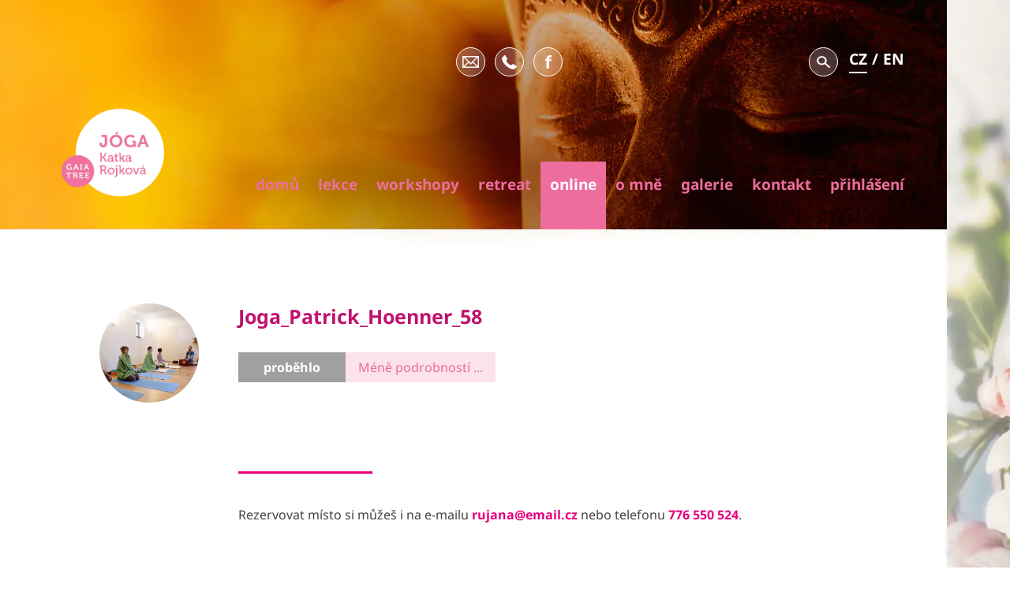

--- FILE ---
content_type: text/html; charset=UTF-8
request_url: https://www.katkarojkova.cz/galerie-detail/jin-yoga-s-patrikem/joga_patrick_hoenner_58-2/
body_size: 8097
content:
<!DOCTYPE html>
<html lang="cs-CZ">
<head>
    <meta http-equiv="Content-Type" content="text/html; charset=utf-8" />
    <meta name="robots" content="all" />
    
    <meta name="viewport" content="width=device-width, initial-scale=1, user-scalable=no, maximum-scale=3">

        <title>Joga_Patrick_Hoenner_58 - JÓGA Katka Rojková</title>

        <!--[if lt IE 9]>
       <script src="https://www.katkarojkova.cz/wp-content/themes/joga-katkarojkova/js/css3-mediaqueries.js" type="text/javascript"></script>
    <![endif]-->

        
    <script type="text/javascript" src="https://www.katkarojkova.cz/wp-content/themes/joga-katkarojkova/js/jquery-3.5.1.min.js"></script>
    <script type="text/javascript" src="https://www.katkarojkova.cz/wp-content/themes/joga-katkarojkova/js/jquery-migrate-1.2.1.min.js"></script>
    <script type="text/javascript" src="https://www.katkarojkova.cz/wp-content/themes/joga-katkarojkova/js/jquery-ui-1.12.1.min.js"></script>
    <script type="text/javascript" src="https://www.katkarojkova.cz/wp-content/themes/joga-katkarojkova/js/jquery.placeholder.js"></script>
    
        <!-- Add mousewheel plugin (this is optional) -->
    <script type="text/javascript" src="https://www.katkarojkova.cz/wp-content/themes/joga-katkarojkova/js/fancybox/jquery.mousewheel-3.0.6.pack.js"></script>
    <!-- Add fancyBox -->
    <link rel="stylesheet" href="https://www.katkarojkova.cz/wp-content/themes/joga-katkarojkova/js/fancybox/jquery.fancybox.css?v=2.1.5" type="text/css" media="screen" />
    <script type="text/javascript" src="https://www.katkarojkova.cz/wp-content/themes/joga-katkarojkova/js/fancybox/jquery.fancybox.pack.js?v=2.1.5"></script>
    
        <script type="text/javascript" src="https://www.katkarojkova.cz/wp-content/themes/joga-katkarojkova/js/jquery-filestyle/jquery-filestyle.js"></script>
        
        <link rel="stylesheet" href="https://www.katkarojkova.cz/wp-content/themes/joga-katkarojkova/js/slick/slick.css" type="text/css" media="screen" />
    <script type="text/javascript" src="https://www.katkarojkova.cz/wp-content/themes/joga-katkarojkova/js/slick/slick.js"></script>
    
        <link rel="preload" href="https://www.katkarojkova.cz/wp-content/themes/joga-katkarojkova/css/fonts/subset-Museo100-Regular.woff2" as="font" type="font/woff2" crossorigin />
    <link rel="preload" href="https://www.katkarojkova.cz/wp-content/themes/joga-katkarojkova/css/fonts/subset-Museo700-Regular.woff2" as="font" type="font/woff2" crossorigin />
    <link rel="preload" href="https://www.katkarojkova.cz/wp-content/themes/joga-katkarojkova/css/fonts/subset-Museo300-Regular.woff2" as="font" type="font/woff2" crossorigin />
    <link rel="preload" href="https://www.katkarojkova.cz/wp-content/themes/joga-katkarojkova/css/fonts/subset-Museo900-Regular.woff2" as="font" type="font/woff2" crossorigin />
    <link rel="preload" href="https://www.katkarojkova.cz/wp-content/themes/joga-katkarojkova/css/fonts/subset-Museo500-Regular.woff2" as="font" type="font/woff2" crossorigin />
    <link rel="stylesheet" href="https://www.katkarojkova.cz/wp-content/themes/joga-katkarojkova/css/design.css?ver=12" type="text/css" media="screen" />
    <link rel="stylesheet" href="https://www.katkarojkova.cz/wp-content/themes/joga-katkarojkova/css/content.css?ver=12" type="text/css" media="screen" />
    
        <script type="text/javascript">
        var mapDefaultZoom = 7;
        var mapCenterLat = 49.8;
        var mapCenterLng = 15.3265971;

        var formSentMessage = "Vaše zpráva byla odeslána. Děkujeme";
        var formErrorMessage = "Před odesláním prosím doplňte/opravte data ve formuláři:\n";
        var emailError = "Zadaný e-mail má neplatný formát.";
        var phoneError = "Zadaný telefon má neplatný formát.";

        var customerAccountSaved = "Vaše údaje byly uloženy.";
        var customerPasswordChanged = "Vaše heslo bylo změněno.";
        var workshopRegisteredMessage = "Vaše registrace na workshop byla uložena. Děkujeme!";
        var newsletterRegisteredMessage = "Vaše e-mailová adresa byla zaregistrována pro odběr newsletterů. Děkujeme!";
    </script>
    <script type="text/javascript" src="https://www.katkarojkova.cz/wp-content/themes/joga-katkarojkova/js/main.js?ver=12"></script>
    
    <meta name='robots' content='index, follow, max-image-preview:large, max-snippet:-1, max-video-preview:-1' />
	<style>img:is([sizes="auto" i], [sizes^="auto," i]) { contain-intrinsic-size: 3000px 1500px }</style>
	<link rel="alternate" hreflang="cs" href="https://www.katkarojkova.cz/galerie-detail/jin-yoga-s-patrikem/joga_patrick_hoenner_58-2/" />
<link rel="alternate" hreflang="en" href="https://www.katkarojkova.cz/en/" />
<link rel="alternate" hreflang="x-default" href="https://www.katkarojkova.cz/galerie-detail/jin-yoga-s-patrikem/joga_patrick_hoenner_58-2/" />

	<!-- This site is optimized with the Yoast SEO plugin v25.1 - https://yoast.com/wordpress/plugins/seo/ -->
	<link rel="canonical" href="https://www.katkarojkova.cz/galerie-detail/jin-yoga-s-patrikem/joga_patrick_hoenner_58-2/" />
	<meta property="og:locale" content="cs_CZ" />
	<meta property="og:type" content="article" />
	<meta property="og:title" content="Joga_Patrick_Hoenner_58 - JÓGA Katka Rojková" />
	<meta property="og:url" content="https://www.katkarojkova.cz/galerie-detail/jin-yoga-s-patrikem/joga_patrick_hoenner_58-2/" />
	<meta property="og:site_name" content="JÓGA Katka Rojková" />
	<meta property="og:image" content="https://www.katkarojkova.cz/galerie-detail/jin-yoga-s-patrikem/joga_patrick_hoenner_58-2" />
	<meta property="og:image:width" content="1920" />
	<meta property="og:image:height" content="1280" />
	<meta property="og:image:type" content="image/jpeg" />
	<meta name="twitter:card" content="summary_large_image" />
	<script type="application/ld+json" class="yoast-schema-graph">{"@context":"https://schema.org","@graph":[{"@type":"WebPage","@id":"https://www.katkarojkova.cz/galerie-detail/jin-yoga-s-patrikem/joga_patrick_hoenner_58-2/","url":"https://www.katkarojkova.cz/galerie-detail/jin-yoga-s-patrikem/joga_patrick_hoenner_58-2/","name":"Joga_Patrick_Hoenner_58 - JÓGA Katka Rojková","isPartOf":{"@id":"https://www.katkarojkova.cz/#website"},"primaryImageOfPage":{"@id":"https://www.katkarojkova.cz/galerie-detail/jin-yoga-s-patrikem/joga_patrick_hoenner_58-2/#primaryimage"},"image":{"@id":"https://www.katkarojkova.cz/galerie-detail/jin-yoga-s-patrikem/joga_patrick_hoenner_58-2/#primaryimage"},"thumbnailUrl":"https://www.katkarojkova.cz/wp-content/uploads/2018/03/joga_patrick_hoenner_58.jpg","datePublished":"2018-03-14T13:43:33+00:00","breadcrumb":{"@id":"https://www.katkarojkova.cz/galerie-detail/jin-yoga-s-patrikem/joga_patrick_hoenner_58-2/#breadcrumb"},"inLanguage":"cs","potentialAction":[{"@type":"ReadAction","target":["https://www.katkarojkova.cz/galerie-detail/jin-yoga-s-patrikem/joga_patrick_hoenner_58-2/"]}]},{"@type":"ImageObject","inLanguage":"cs","@id":"https://www.katkarojkova.cz/galerie-detail/jin-yoga-s-patrikem/joga_patrick_hoenner_58-2/#primaryimage","url":"https://www.katkarojkova.cz/wp-content/uploads/2018/03/joga_patrick_hoenner_58.jpg","contentUrl":"https://www.katkarojkova.cz/wp-content/uploads/2018/03/joga_patrick_hoenner_58.jpg","width":5225,"height":3482},{"@type":"BreadcrumbList","@id":"https://www.katkarojkova.cz/galerie-detail/jin-yoga-s-patrikem/joga_patrick_hoenner_58-2/#breadcrumb","itemListElement":[{"@type":"ListItem","position":1,"name":"Domů","item":"https://www.katkarojkova.cz/"},{"@type":"ListItem","position":2,"name":"Jin Yoga s Patrikem","item":"https://www.katkarojkova.cz/galerie-detail/jin-yoga-s-patrikem/"},{"@type":"ListItem","position":3,"name":"Joga_Patrick_Hoenner_58"}]},{"@type":"WebSite","@id":"https://www.katkarojkova.cz/#website","url":"https://www.katkarojkova.cz/","name":"JÓGA Katka Rojková","description":"GAIA TREE","publisher":{"@id":"https://www.katkarojkova.cz/#organization"},"potentialAction":[{"@type":"SearchAction","target":{"@type":"EntryPoint","urlTemplate":"https://www.katkarojkova.cz/?s={search_term_string}"},"query-input":{"@type":"PropertyValueSpecification","valueRequired":true,"valueName":"search_term_string"}}],"inLanguage":"cs"},{"@type":"Organization","@id":"https://www.katkarojkova.cz/#organization","name":"JÓGA Katka Rojková","url":"https://www.katkarojkova.cz/","logo":{"@type":"ImageObject","inLanguage":"cs","@id":"https://www.katkarojkova.cz/#/schema/logo/image/","url":"http://www.katkarojkova.cz/wp-content/uploads/2021/02/hp-om.png","contentUrl":"http://www.katkarojkova.cz/wp-content/uploads/2021/02/hp-om.png","width":253,"height":248,"caption":"JÓGA Katka Rojková"},"image":{"@id":"https://www.katkarojkova.cz/#/schema/logo/image/"}}]}</script>
	<!-- / Yoast SEO plugin. -->


<link rel="alternate" type="application/rss+xml" title="JÓGA Katka Rojková &raquo; RSS zdroj" href="https://www.katkarojkova.cz/feed/" />
<link rel='stylesheet' id='wp-block-library-css' href='https://www.katkarojkova.cz/wp-includes/css/dist/block-library/style.min.css?ver=6.8.3' type='text/css' media='all' />
<style id='classic-theme-styles-inline-css' type='text/css'>
/*! This file is auto-generated */
.wp-block-button__link{color:#fff;background-color:#32373c;border-radius:9999px;box-shadow:none;text-decoration:none;padding:calc(.667em + 2px) calc(1.333em + 2px);font-size:1.125em}.wp-block-file__button{background:#32373c;color:#fff;text-decoration:none}
</style>
<style id='global-styles-inline-css' type='text/css'>
:root{--wp--preset--aspect-ratio--square: 1;--wp--preset--aspect-ratio--4-3: 4/3;--wp--preset--aspect-ratio--3-4: 3/4;--wp--preset--aspect-ratio--3-2: 3/2;--wp--preset--aspect-ratio--2-3: 2/3;--wp--preset--aspect-ratio--16-9: 16/9;--wp--preset--aspect-ratio--9-16: 9/16;--wp--preset--color--black: #000000;--wp--preset--color--cyan-bluish-gray: #abb8c3;--wp--preset--color--white: #ffffff;--wp--preset--color--pale-pink: #f78da7;--wp--preset--color--vivid-red: #cf2e2e;--wp--preset--color--luminous-vivid-orange: #ff6900;--wp--preset--color--luminous-vivid-amber: #fcb900;--wp--preset--color--light-green-cyan: #7bdcb5;--wp--preset--color--vivid-green-cyan: #00d084;--wp--preset--color--pale-cyan-blue: #8ed1fc;--wp--preset--color--vivid-cyan-blue: #0693e3;--wp--preset--color--vivid-purple: #9b51e0;--wp--preset--gradient--vivid-cyan-blue-to-vivid-purple: linear-gradient(135deg,rgba(6,147,227,1) 0%,rgb(155,81,224) 100%);--wp--preset--gradient--light-green-cyan-to-vivid-green-cyan: linear-gradient(135deg,rgb(122,220,180) 0%,rgb(0,208,130) 100%);--wp--preset--gradient--luminous-vivid-amber-to-luminous-vivid-orange: linear-gradient(135deg,rgba(252,185,0,1) 0%,rgba(255,105,0,1) 100%);--wp--preset--gradient--luminous-vivid-orange-to-vivid-red: linear-gradient(135deg,rgba(255,105,0,1) 0%,rgb(207,46,46) 100%);--wp--preset--gradient--very-light-gray-to-cyan-bluish-gray: linear-gradient(135deg,rgb(238,238,238) 0%,rgb(169,184,195) 100%);--wp--preset--gradient--cool-to-warm-spectrum: linear-gradient(135deg,rgb(74,234,220) 0%,rgb(151,120,209) 20%,rgb(207,42,186) 40%,rgb(238,44,130) 60%,rgb(251,105,98) 80%,rgb(254,248,76) 100%);--wp--preset--gradient--blush-light-purple: linear-gradient(135deg,rgb(255,206,236) 0%,rgb(152,150,240) 100%);--wp--preset--gradient--blush-bordeaux: linear-gradient(135deg,rgb(254,205,165) 0%,rgb(254,45,45) 50%,rgb(107,0,62) 100%);--wp--preset--gradient--luminous-dusk: linear-gradient(135deg,rgb(255,203,112) 0%,rgb(199,81,192) 50%,rgb(65,88,208) 100%);--wp--preset--gradient--pale-ocean: linear-gradient(135deg,rgb(255,245,203) 0%,rgb(182,227,212) 50%,rgb(51,167,181) 100%);--wp--preset--gradient--electric-grass: linear-gradient(135deg,rgb(202,248,128) 0%,rgb(113,206,126) 100%);--wp--preset--gradient--midnight: linear-gradient(135deg,rgb(2,3,129) 0%,rgb(40,116,252) 100%);--wp--preset--font-size--small: 13px;--wp--preset--font-size--medium: 20px;--wp--preset--font-size--large: 36px;--wp--preset--font-size--x-large: 42px;--wp--preset--spacing--20: 0.44rem;--wp--preset--spacing--30: 0.67rem;--wp--preset--spacing--40: 1rem;--wp--preset--spacing--50: 1.5rem;--wp--preset--spacing--60: 2.25rem;--wp--preset--spacing--70: 3.38rem;--wp--preset--spacing--80: 5.06rem;--wp--preset--shadow--natural: 6px 6px 9px rgba(0, 0, 0, 0.2);--wp--preset--shadow--deep: 12px 12px 50px rgba(0, 0, 0, 0.4);--wp--preset--shadow--sharp: 6px 6px 0px rgba(0, 0, 0, 0.2);--wp--preset--shadow--outlined: 6px 6px 0px -3px rgba(255, 255, 255, 1), 6px 6px rgba(0, 0, 0, 1);--wp--preset--shadow--crisp: 6px 6px 0px rgba(0, 0, 0, 1);}:where(.is-layout-flex){gap: 0.5em;}:where(.is-layout-grid){gap: 0.5em;}body .is-layout-flex{display: flex;}.is-layout-flex{flex-wrap: wrap;align-items: center;}.is-layout-flex > :is(*, div){margin: 0;}body .is-layout-grid{display: grid;}.is-layout-grid > :is(*, div){margin: 0;}:where(.wp-block-columns.is-layout-flex){gap: 2em;}:where(.wp-block-columns.is-layout-grid){gap: 2em;}:where(.wp-block-post-template.is-layout-flex){gap: 1.25em;}:where(.wp-block-post-template.is-layout-grid){gap: 1.25em;}.has-black-color{color: var(--wp--preset--color--black) !important;}.has-cyan-bluish-gray-color{color: var(--wp--preset--color--cyan-bluish-gray) !important;}.has-white-color{color: var(--wp--preset--color--white) !important;}.has-pale-pink-color{color: var(--wp--preset--color--pale-pink) !important;}.has-vivid-red-color{color: var(--wp--preset--color--vivid-red) !important;}.has-luminous-vivid-orange-color{color: var(--wp--preset--color--luminous-vivid-orange) !important;}.has-luminous-vivid-amber-color{color: var(--wp--preset--color--luminous-vivid-amber) !important;}.has-light-green-cyan-color{color: var(--wp--preset--color--light-green-cyan) !important;}.has-vivid-green-cyan-color{color: var(--wp--preset--color--vivid-green-cyan) !important;}.has-pale-cyan-blue-color{color: var(--wp--preset--color--pale-cyan-blue) !important;}.has-vivid-cyan-blue-color{color: var(--wp--preset--color--vivid-cyan-blue) !important;}.has-vivid-purple-color{color: var(--wp--preset--color--vivid-purple) !important;}.has-black-background-color{background-color: var(--wp--preset--color--black) !important;}.has-cyan-bluish-gray-background-color{background-color: var(--wp--preset--color--cyan-bluish-gray) !important;}.has-white-background-color{background-color: var(--wp--preset--color--white) !important;}.has-pale-pink-background-color{background-color: var(--wp--preset--color--pale-pink) !important;}.has-vivid-red-background-color{background-color: var(--wp--preset--color--vivid-red) !important;}.has-luminous-vivid-orange-background-color{background-color: var(--wp--preset--color--luminous-vivid-orange) !important;}.has-luminous-vivid-amber-background-color{background-color: var(--wp--preset--color--luminous-vivid-amber) !important;}.has-light-green-cyan-background-color{background-color: var(--wp--preset--color--light-green-cyan) !important;}.has-vivid-green-cyan-background-color{background-color: var(--wp--preset--color--vivid-green-cyan) !important;}.has-pale-cyan-blue-background-color{background-color: var(--wp--preset--color--pale-cyan-blue) !important;}.has-vivid-cyan-blue-background-color{background-color: var(--wp--preset--color--vivid-cyan-blue) !important;}.has-vivid-purple-background-color{background-color: var(--wp--preset--color--vivid-purple) !important;}.has-black-border-color{border-color: var(--wp--preset--color--black) !important;}.has-cyan-bluish-gray-border-color{border-color: var(--wp--preset--color--cyan-bluish-gray) !important;}.has-white-border-color{border-color: var(--wp--preset--color--white) !important;}.has-pale-pink-border-color{border-color: var(--wp--preset--color--pale-pink) !important;}.has-vivid-red-border-color{border-color: var(--wp--preset--color--vivid-red) !important;}.has-luminous-vivid-orange-border-color{border-color: var(--wp--preset--color--luminous-vivid-orange) !important;}.has-luminous-vivid-amber-border-color{border-color: var(--wp--preset--color--luminous-vivid-amber) !important;}.has-light-green-cyan-border-color{border-color: var(--wp--preset--color--light-green-cyan) !important;}.has-vivid-green-cyan-border-color{border-color: var(--wp--preset--color--vivid-green-cyan) !important;}.has-pale-cyan-blue-border-color{border-color: var(--wp--preset--color--pale-cyan-blue) !important;}.has-vivid-cyan-blue-border-color{border-color: var(--wp--preset--color--vivid-cyan-blue) !important;}.has-vivid-purple-border-color{border-color: var(--wp--preset--color--vivid-purple) !important;}.has-vivid-cyan-blue-to-vivid-purple-gradient-background{background: var(--wp--preset--gradient--vivid-cyan-blue-to-vivid-purple) !important;}.has-light-green-cyan-to-vivid-green-cyan-gradient-background{background: var(--wp--preset--gradient--light-green-cyan-to-vivid-green-cyan) !important;}.has-luminous-vivid-amber-to-luminous-vivid-orange-gradient-background{background: var(--wp--preset--gradient--luminous-vivid-amber-to-luminous-vivid-orange) !important;}.has-luminous-vivid-orange-to-vivid-red-gradient-background{background: var(--wp--preset--gradient--luminous-vivid-orange-to-vivid-red) !important;}.has-very-light-gray-to-cyan-bluish-gray-gradient-background{background: var(--wp--preset--gradient--very-light-gray-to-cyan-bluish-gray) !important;}.has-cool-to-warm-spectrum-gradient-background{background: var(--wp--preset--gradient--cool-to-warm-spectrum) !important;}.has-blush-light-purple-gradient-background{background: var(--wp--preset--gradient--blush-light-purple) !important;}.has-blush-bordeaux-gradient-background{background: var(--wp--preset--gradient--blush-bordeaux) !important;}.has-luminous-dusk-gradient-background{background: var(--wp--preset--gradient--luminous-dusk) !important;}.has-pale-ocean-gradient-background{background: var(--wp--preset--gradient--pale-ocean) !important;}.has-electric-grass-gradient-background{background: var(--wp--preset--gradient--electric-grass) !important;}.has-midnight-gradient-background{background: var(--wp--preset--gradient--midnight) !important;}.has-small-font-size{font-size: var(--wp--preset--font-size--small) !important;}.has-medium-font-size{font-size: var(--wp--preset--font-size--medium) !important;}.has-large-font-size{font-size: var(--wp--preset--font-size--large) !important;}.has-x-large-font-size{font-size: var(--wp--preset--font-size--x-large) !important;}
:where(.wp-block-post-template.is-layout-flex){gap: 1.25em;}:where(.wp-block-post-template.is-layout-grid){gap: 1.25em;}
:where(.wp-block-columns.is-layout-flex){gap: 2em;}:where(.wp-block-columns.is-layout-grid){gap: 2em;}
:root :where(.wp-block-pullquote){font-size: 1.5em;line-height: 1.6;}
</style>
<link rel='stylesheet' id='cms-navigation-style-base-css' href='https://www.katkarojkova.cz/wp-content/plugins/wpml-cms-nav/res/css/cms-navigation-base.css?ver=1.5.6' type='text/css' media='screen' />
<link rel='stylesheet' id='cms-navigation-style-css' href='https://www.katkarojkova.cz/wp-content/plugins/wpml-cms-nav/res/css/cms-navigation.css?ver=1.5.6' type='text/css' media='screen' />
<link rel='stylesheet' id='tf-compiled-options-jogakatka-css' href='https://www.katkarojkova.cz/wp-content/uploads/titan-framework-jogakatka-css.css?ver=6.8.3' type='text/css' media='all' />
<link rel="https://api.w.org/" href="https://www.katkarojkova.cz/wp-json/" /><link rel="alternate" title="JSON" type="application/json" href="https://www.katkarojkova.cz/wp-json/wp/v2/media/269" /><link rel="EditURI" type="application/rsd+xml" title="RSD" href="https://www.katkarojkova.cz/xmlrpc.php?rsd" />
<meta name="generator" content="WordPress 6.8.3" />
<link rel='shortlink' href='https://www.katkarojkova.cz/?p=269' />
<link rel="alternate" title="oEmbed (JSON)" type="application/json+oembed" href="https://www.katkarojkova.cz/wp-json/oembed/1.0/embed?url=https%3A%2F%2Fwww.katkarojkova.cz%2Fgalerie-detail%2Fjin-yoga-s-patrikem%2Fjoga_patrick_hoenner_58-2%2F" />
<link rel="alternate" title="oEmbed (XML)" type="text/xml+oembed" href="https://www.katkarojkova.cz/wp-json/oembed/1.0/embed?url=https%3A%2F%2Fwww.katkarojkova.cz%2Fgalerie-detail%2Fjin-yoga-s-patrikem%2Fjoga_patrick_hoenner_58-2%2F&#038;format=xml" />
<meta name="generator" content="WPML ver:4.7.5 stt:9,1;" />
<link rel="apple-touch-icon" sizes="180x180" href="/wp-content/uploads/fbrfg/apple-touch-icon.png">
<link rel="icon" type="image/png" sizes="32x32" href="/wp-content/uploads/fbrfg/favicon-32x32.png">
<link rel="icon" type="image/png" sizes="16x16" href="/wp-content/uploads/fbrfg/favicon-16x16.png">
<link rel="manifest" href="/wp-content/uploads/fbrfg/site.webmanifest">
<link rel="shortcut icon" href="/wp-content/uploads/fbrfg/favicon.ico">
<meta name="msapplication-TileColor" content="#ffffff">
<meta name="msapplication-config" content="/wp-content/uploads/fbrfg/browserconfig.xml">
<meta name="theme-color" content="#ffffff">
    <!-- Global site tag (gtag.js) - Google Analytics -->
<script async src="https://www.googletagmanager.com/gtag/js?id=UA-116219773-1"></script>
<script>
  window.dataLayer = window.dataLayer || [];
  function gtag(){dataLayer.push(arguments);}
  gtag('js', new Date());

  gtag('config', 'UA-116219773-1');
</script>

<meta name="facebook-domain-verification" content="4t2q9vircvngggs9xy4abm9zh57xdo" />

<!-- Facebook Pixel Code -->
<script>
!function(f,b,e,v,n,t,s)
{if(f.fbq)return;n=f.fbq=function(){n.callMethod?
n.callMethod.apply(n,arguments):n.queue.push(arguments)};
if(!f._fbq)f._fbq=n;n.push=n;n.loaded=!0;n.version='2.0';
n.queue=[];t=b.createElement(e);t.async=!0;
t.src=v;s=b.getElementsByTagName(e)[0];
s.parentNode.insertBefore(t,s)}(window, document,'script',
'https://connect.facebook.net/en_US/fbevents.js');
fbq('init', '209411014695975');
fbq('track', 'PageView');
</script>
<!-- End Facebook Pixel Code --></head>
<body class="cs">

<header><a href="https://www.katkarojkova.cz" class="logo"><strong>JÓGA Katka Rojková</strong></a><nav><ul class="menu"><li id="menu-item-36" class="menu-item menu-item-type-post_type menu-item-object-page menu-item-home menu-item-36 _homepagephp"><a href="https://www.katkarojkova.cz/">Domů</a></li><li id="menu-item-37" class="menu-item menu-item-type-post_type menu-item-object-page menu-item-37 _lessonsphp"><a href="https://www.katkarojkova.cz/lekce/">Lekce</a></li><li id="menu-item-41" class="menu-item menu-item-type-post_type menu-item-object-page menu-item-41 _workshopsphp"><a href="https://www.katkarojkova.cz/workshopy/">Workshopy</a></li><li id="menu-item-42" class="menu-item menu-item-type-post_type menu-item-object-page menu-item-42 _retreatphp"><a href="https://www.katkarojkova.cz/retreat/">Retreat</a></li><li id="menu-item-2351" class="online menu-item menu-item-type-post_type menu-item-object-page menu-item-2351 _onlinephp"><a href="https://www.katkarojkova.cz/online/">Online</a></li><li id="menu-item-981" class="menu-item menu-item-type-post_type menu-item-object-page menu-item-981 _aboutphp"><a href="https://www.katkarojkova.cz/o-mne/">O mně</a></li><li id="menu-item-43" class="menu-item menu-item-type-post_type menu-item-object-page menu-item-43 _galleriesphp"><a href="https://www.katkarojkova.cz/galerie/">Galerie</a></li><li id="menu-item-44" class="menu-item menu-item-type-post_type menu-item-object-page menu-item-44 _contactphp"><a href="https://www.katkarojkova.cz/kontakt/">Kontakt</a></li><li id="menu-item-2352" class="menu-item menu-item-type-post_type menu-item-object-page menu-item-2352 _online-loginphp"><a href="https://www.katkarojkova.cz/online-prihlaseni/">Přihlášení</a></li></ul><ul class="language hi dden"><li class="active"><a href="/">CZ</a></li><li class="n"><a href="/en/">EN</a></li></ul><ul class="contact"><li><a href="mailto:&#114;u&#106;a&#110;&#97;&#64;&#101;mai&#108;.c&#122;" class="email"><span>E-mail</span></a></li><li><a href="tel:+420776550524" class="phone"><span>Telefon</span></a></li><li><a href="https://www.facebook.com/Joga.Brno.Katka.Rojkova/" target="_blank" class="facebook"><span>Facebook</span></a></li></ul><form id="searchForm" method="get" action="https://www.katkarojkova.cz"><span class="input"><input type="text" name="s" placeholder="Hledaný výraz..." /></span><span class="button"><input type="submit" value=" " /></span></form></nav><button id="mobile-menu" class="hamburger hamburger--htx" title="Menu"><span>&nbsp;</span></button></header>

<section id="content" class="workshops">

    
        <div class="list"><article data-id="269"><div class="image"><span data-image="https://www.katkarojkova.cz/wp-content/uploads/2018/03/joga_patrick_hoenner_58-250x250.jpg">&nbsp;</span></div><!-- /.image --><div class="text"><h2>Joga_Patrick_Hoenner_58</h2><p class="datePlace"></p><p class="description"></p><ul class="links"><li><span class="old">proběhlo</span></li><li><a href="#" class="more" data-more="Více podrobností ..." data-less="Méně podrobností ...">Více podrobností ...</a></li></ul><div class="content"><p class="intro"></p><p class="introNote"></p><p class="price"></p><p class="reservationInfo">                Rezervovat místo si můžeš i na e-mailu <a href="mailto:ruj&#97;&#110;a&#64;emai&#108;&#46;&#99;z">ruj&#97;&#110;a&#64;emai&#108;&#46;&#99;z</a> nebo telefonu <strong> 776 550 524</strong>.            </p></div><!-- /.content --></div><!-- /.text --><span class="clear">&nbsp;</span></article></div><!-- /.list -->
    
    <span class="clear">&nbsp;</span>
</section><!-- /#content.workshops -->

<script type="text/javascript">
    $(document).ready(function ()
    {
        $("#content a.more").click();
    });
</script>


<footer><div class="center"><div class="contact"><h3>Kontakty</h3><ul><li class="email"><a href="mailto:&#114;u&#106;&#97;&#110;a&#64;&#101;&#109;&#97;&#105;&#108;&#46;&#99;&#122;" class="email">r&#117;j&#97;&#110;&#97;&#64;&#101;&#109;&#97;&#105;&#108;&#46;cz</a></li><li class="phone"><a href="tel:+420776550524">+420 776 550 524</a></li><li class="facebook"><a href="https://www.facebook.com/Joga.Brno.Katka.Rojkova/" target="_blank" class="facebook">f/Jóga Brno</a></li></ul></div><div class="links"><h3>Dokumenty</h3><ul class="menu"><li id="menu-item-2339" class="menu-item menu-item-type-post_type menu-item-object-page menu-item-2339 _online-vopphp"><a href="https://www.katkarojkova.cz/online-vop/">Obchodní podmínky</a></li><li id="menu-item-2340" class="menu-item menu-item-type-post_type menu-item-object-page menu-item-2340 _online-vopphp"><a href="https://www.katkarojkova.cz/online-vop/">GDPR</a></li></ul></div><span class="clear"></span></div><!-- /.center --><div class="copyright"><div class="center">
            Copyright © 2017 Kateřina Rojková        </div><!-- /.center --></div><!-- /.copyright --></footer>

<div class="hidden">

    <form id="workshopsForm" method="post" action="/galerie-detail/jin-yoga-s-patrikem/joga_patrick_hoenner_58-2/">
        <input type="hidden" id="workshopForm_id" name="workshopForm_id" value="" />
        <input type="hidden" id="workshopForm_workshopName" name="workshopForm_workshopName" value="" />
        
        <div class="inputs">
            <strong class="title">kontaktní formulář</strong>
            <strong class="header">Prosím o rezervaci místa</strong>
            <strong class="workshopTitle">na workshopu</strong>
            <strong class="workshopName">Název workshopu</strong>
        
            <label for="workshopForm_name">jméno a příjmení*</label>
            <input type="text" id="workshopForm_name" name="workshopForm_name" data-required="1" title="jméno a příjmení" />

            <label for="workshopForm_email">kontaktní e-mail*</label>
            <input type="text" id="workshopForm_email" name="workshopForm_email" data-required="1" class="email" title="kontaktní e-mail" />

            <label for="workshopForm_phone">telefon</label>
            <input type="text" id="workshopForm_phone" name="workshopForm_phone" data-required="0" class="phone" title="telefon" />

            <span class="required">*prosím, určitě vyplnit</span>

            <a href="#" class="btn">odeslat</a>
        </div><!-- /.inputs -->
        <div class="sent hidden">
            <strong class="sent">Vaše registrace na workshop byla uložena. Děkujeme!</strong>
        </div>
        <a href="javascript:$.fancybox.close()" class="fancybox-close"></a>
    </form>

</div>


<script type="speculationrules">
{"prefetch":[{"source":"document","where":{"and":[{"href_matches":"\/*"},{"not":{"href_matches":["\/wp-*.php","\/wp-admin\/*","\/wp-content\/uploads\/*","\/wp-content\/*","\/wp-content\/plugins\/*","\/wp-content\/themes\/joga-katkarojkova\/*","\/*\\?(.+)"]}},{"not":{"selector_matches":"a[rel~=\"nofollow\"]"}},{"not":{"selector_matches":".no-prefetch, .no-prefetch a"}}]},"eagerness":"conservative"}]}
</script>
<!-- Facebook Pixel Code -->
<noscript><img height="1" width="1" style="display:none"
src="https://www.facebook.com/tr?id=209411014695975&ev=PageView&noscript=1"
/></noscript>
<!-- End Facebook Pixel Code --></body>
</html>

--- FILE ---
content_type: text/css
request_url: https://www.katkarojkova.cz/wp-content/themes/joga-katkarojkova/css/design.css?ver=12
body_size: 3517
content:
/* common border radius */
/* disable text selection */
/* #region GENERAL SETTINGS ============================================================= */
@import url(fonts/fonts.css);
/*
font-family: 'Museo', sans-serif;
*/
@font-face {
  font-family: 'Noto Sans';
  font-style: italic;
  font-weight: 400;
  src: url(https://fonts.gstatic.com/s/notosans/v30/o-0OIpQlx3QUlC5A4PNr4ARMQ_w.ttf) format('truetype');
}
@font-face {
  font-family: 'Noto Sans';
  font-style: italic;
  font-weight: 700;
  src: url(https://fonts.gstatic.com/s/notosans/v30/o-0TIpQlx3QUlC5A4PNr4Az5ZuyNzWg.ttf) format('truetype');
}
@font-face {
  font-family: 'Noto Sans';
  font-style: normal;
  font-weight: 400;
  src: url(https://fonts.gstatic.com/s/notosans/v30/o-0IIpQlx3QUlC5A4PNr6zRF.ttf) format('truetype');
}
@font-face {
  font-family: 'Noto Sans';
  font-style: normal;
  font-weight: 700;
  src: url(https://fonts.gstatic.com/s/notosans/v30/o-0NIpQlx3QUlC5A4PNjXhFVatyE.ttf) format('truetype');
}
/*
font-family: 'Noto Sans', sans-serif;
*/
html,
body {
  background: white url(images/background.jpg) no-repeat center 0;
  color: #434343;
  font-size: 16px;
  font-family: 'Noto Sans', sans-serif;
}
html.with-menu,
body.with-menu {
  overflow: hidden;
}
* {
  margin: 0;
  padding: 0;
  border: none;
  outline: none;
  -webkit-box-sizing: border-box;
  /* Safari 3.0 - 5.0, Chrome 1 - 9, Android 2.1 - 3.x */
  -moz-box-sizing: border-box;
  /* Firefox 1 - 28 */
  box-sizing: border-box;
  /* Safari 5.1+, Chrome 10+, Firefox 29+, Opera 7+, IE 8+, Android 4.0+, iOS any */
}
*:focus {
  outline: none;
}
input,
textarea,
select {
  font-family: 'Noto Sans', sans-serif;
}
a {
  text-decoration: none;
}
a:hover {
  text-decoration: none;
}
a,
label,
input[type=button],
input[type=submit] {
  cursor: pointer;
}
.clear {
  width: 100%;
  height: 0px;
  display: block;
  overflow: hidden;
  clear: both;
}
.clear hr {
  display: none;
}
.floatleft {
  margin: 0 25px 25px 0;
  float: left;
}
.floatright {
  margin: 25px 0 25px 25px;
  float: right;
}
.hidden {
  display: none;
}
::-webkit-input-placeholder {
  /* Chrome/Opera/Safari */
  opacity: 1;
}
::-moz-placeholder {
  /* Firefox 19+ */
  opacity: 1;
}
:-ms-input-placeholder {
  /* IE 10+ */
  opacity: 1;
}
:-moz-placeholder {
  /* Firefox 18- */
  opacity: 1;
}
/* disable text selection */
.noselect {
  -webkit-touch-callout: none;
  /* iOS Safari */
  -webkit-user-select: none;
  /* Safari */
  -khtml-user-select: none;
  /* Konqueror HTML */
  -moz-user-select: none;
  /* Firefox */
  -ms-user-select: none;
  /* Internet Explorer/Edge */
  user-select: none;
  /* Non-prefixed version, currently
                                    supported by Chrome and Opera */
}
/* #endregion */
/* #region MOBILE MENU ICON ============================================================= */
.hamburger {
  width: 20px;
  height: 20px;
  display: block;
  position: relative;
  margin: 0;
  padding: 0;
  font-size: 0;
  text-indent: -9999px;
  appearance: none;
  box-shadow: none;
  border-radius: none;
  border: none;
  cursor: pointer;
  /* active state, i.e. menu opened */
}
.hamburger:before {
  content: " ";
  width: 40px;
  height: 40px;
  left: -10px;
  top: -10px;
  z-index: 0;
  display: block;
  background: #ed6d9d;
  position: absolute;
  -webkit-border-radius: 4px;
  -moz-border-radius: 4px;
  border-radius: 4px;
}
.hamburger:focus {
  outline: none;
}
.hamburger span {
  height: 3px;
  position: absolute;
  top: 9px;
  left: 0px;
  right: 0px;
  display: block;
  background: white;
  -webkit-border-radius: 1.5px;
  -moz-border-radius: 1.5px;
  border-radius: 1.5px;
}
.hamburger span:before,
.hamburger span:after {
  content: "";
  position: absolute;
  display: block;
  left: 0;
  width: 100%;
  height: 3px;
  background-color: white;
  -webkit-border-radius: 1.5px;
  -moz-border-radius: 1.5px;
  border-radius: 1.5px;
}
.hamburger span:before {
  top: -6px;
}
.hamburger span:after {
  bottom: -6px;
}
.hamburger--htx {
  background: transparent;
}
.hamburger--htx span:before,
.hamburger--htx span:after {
  transition-duration: 0.3s, 0.3s;
  transition-delay: 0.3s, 0s;
}
.hamburger--htx span:before {
  transition-property: top, transform;
}
.hamburger--htx span:after {
  transition-property: bottom, transform;
}
.hamburger--htx.is-active {
  background: transparent;
}
.hamburger--htx.is-active span {
  background: none;
}
.hamburger--htx.is-active span:before {
  top: 0;
  transform: rotate(45deg);
}
.hamburger--htx.is-active span:after {
  bottom: 0;
  transform: rotate(-45deg);
}
.hamburger--htx.is-active span:before,
.hamburger--htx.is-active span:after {
  transition-delay: 0s, 0.3s;
}
/* #endregion */
/* #region HEADER ======================================================================= */
header {
  width: 1124px;
  height: 292px;
  margin: 0 auto;
  position: relative;
}
header .logo {
  width: 130px;
  height: 130px;
  position: absolute;
  left: 0px;
  bottom: 34px;
  display: block;
  background: url(images/logo.png) no-repeat center center;
  background-size: contain;
}
header .logo strong {
  display: none;
}
header ul {
  position: absolute;
  list-style: none;
}
header ul li {
  display: inline-block;
  vertical-align: top;
}
header #mobile-menu {
  display: none;
}
/* #region MENU **************************/
header ul.menu {
  right: 56px;
  bottom: 48px;
  font-size: 19px;
  line-height: 19px;
}
header ul.menu ul {
  display: none;
}
header ul.menu li {
  padding: 0 0 0 24px;
}
header ul.menu li a {
  position: relative;
  color: #ed6e9c;
  font-weight: bold;
  text-transform: lowercase;
  -webkit-transition: color 0.5s ease;
  -moz-transition: color 0.5s ease;
  -o-transition: color 0.5s ease;
  transition: color 0.5s ease;
}
header ul.menu li a:hover {
  color: white;
}
header ul.menu li.active > a,
header ul.menu li.current-menu-item > a,
header ul.menu li.current-menu-ancestor > a {
  color: white;
}
header ul.menu li.active > a:after,
header ul.menu li.current-menu-item > a:after,
header ul.menu li.current-menu-ancestor > a:after {
  content: " ";
  width: 100%;
  height: 2px;
  position: absolute;
  left: 0;
  bottom: -9px;
  display: block;
  overflow: hidden;
  background: white;
}
header ul.menu li.online {
  position: relative;
}
header ul.menu li.online:before {
  content: " ";
  width: 100%;
  height: 86px;
  position: absolute;
  left: 12px;
  top: -20px;
  display: block;
  background: #ed6d9d;
}
header ul.menu li.online a {
  color: white;
}
header ul.menu li.online a:after {
  display: none !important;
}
@media screen and (max-width: 1150px) {
  header ul.menu {
    margin: 20px 0 40px 0;
    position: relative;
    right: auto;
    bottom: auto;
    display: block;
    text-align: left;
  }
  header ul.menu > li {
    padding: 4px 30px;
    display: block;
  }
  header ul.menu > li.active > a,
  header ul.menu > li.current-menu-item > a,
  header ul.menu > li.current-menu-ancestor > a {
    color: #ed6e9c;
    text-decoration: underline;
  }
  header ul.menu > li.active > a:after,
  header ul.menu > li.current-menu-item > a:after,
  header ul.menu > li.current-menu-ancestor > a:after {
    display: none;
  }
  header ul.menu > li a {
    padding: 10px 0;
    display: block;
  }
  header ul.menu > li a:hover {
    color: #ed6e9c;
  }
  header ul.menu > li.online a {
    color: white !important;
  }
  header ul.menu > li.online:before {
    width: calc(100% + 30px);
    height: 100%;
    left: -30px;
    top: 0;
  }
}
/* SUBMENU ---------------- */
header ul.menu li.active ul,
header ul.menu li.current-menu-item ul,
header ul.menu li.current-menu-ancestor ul {
  left: 0;
  top: 56px;
  display: block;
  font-size: 16px;
  line-height: 16px;
}
header ul.menu li ul li.active > a:after,
header ul.menu li ul li.current-menu-item > a:after,
header ul.menu li ul li.current-menu-item-ancestor > a:after {
  display: none;
}
/* #endregion */
/* #region LANGUAGES *********************/
header ul.language {
  right: 56px;
  top: 65px;
  font-size: 19.29px;
  line-height: 19.29px;
}
header ul.language li:before {
  content: "/";
  width: 20px;
  display: inline-block;
  vertical-align: top;
  color: white;
  font-weight: bold;
  text-align: center;
}
header ul.language li:first-of-type:before {
  display: none;
}
header ul.language li a {
  position: relative;
  color: white;
  font-weight: bold;
  text-transform: uppercase;
  -webkit-transition: color 0.5s ease;
  -moz-transition: color 0.5s ease;
  -o-transition: color 0.5s ease;
  transition: color 0.5s ease;
}
header ul.language li a:hover {
  color: rgba(255, 255, 255, 0.8);
}
header ul.language li.active a:after {
  content: " ";
  width: 100%;
  height: 2px;
  position: absolute;
  left: 0;
  bottom: -5px;
  display: block;
  overflow: hidden;
  background: white;
}
@media screen and (max-width: 1150px) {
  header ul.language {
    margin: 20px 0 40px 0;
    position: relative;
    right: auto;
    top: auto;
    display: block;
    text-align: center;
  }
  header ul.language li:before {
    color: #ed6e9c;
  }
  header ul.language li a {
    color: #ed6e9c;
  }
  header ul.language li a:hover {
    color: #ed6e9c;
  }
  header ul.language li.active a:after {
    background: #ed6e9c;
  }
}
/* #endregion */
/* #region CONTACT ***********************/
header ul.contact {
  right: 489px;
  top: 60px;
  text-align: right;
}
header ul.contact li {
  padding: 0 0 0 12px;
}
header ul.contact li a {
  width: 37px;
  height: 37px;
  position: relative;
  display: block;
  border: 1px solid white;
  background: rgba(255, 255, 255, 0.2);
  -webkit-transition: background 0.5s ease;
  -moz-transition: background 0.5s ease;
  -o-transition: background 0.5s ease;
  transition: background 0.5s ease;
  -webkit-border-radius: 50%;
  -moz-border-radius: 50%;
  border-radius: 50%;
}
header ul.contact li a:before {
  content: " ";
  position: absolute;
  left: 50%;
  top: 50%;
  display: block;
}
header ul.contact li a.email:before {
  width: 21px;
  height: 15px;
  margin: -7.5px 0 0 -10.5px;
  background: url(images/header-contact-email.png) no-repeat center center;
  background-size: contain;
}
header ul.contact li a.phone:before {
  width: 19px;
  height: 18px;
  margin: -9px 0 0 -9.5px;
  background: url(images/header-contact-phone.png) no-repeat center center;
  background-size: contain;
}
header ul.contact li a.facebook:before {
  width: 8px;
  height: 17px;
  margin: -8.5px 0 0 -4px;
  background: url(images/header-contact-facebook.png) no-repeat center center;
  background-size: contain;
}
header ul.contact li a span {
  display: none;
}
header ul.contact li a:hover {
  background: rgba(237, 110, 156, 0.5);
  /*pink*/
  background: rgba(255, 255, 255, 0.3);
  /*white*/
}
@media screen and (max-width: 1150px) {
  header ul.contact {
    margin: 20px 0 0 0;
    position: relative;
    right: auto;
    top: auto;
    display: block;
    text-align: center;
  }
  header ul.contact li {
    padding: 0 6px;
  }
  header ul.contact li a {
    border-color: #ed6e9c;
    background: rgba(237, 110, 156, 0.5);
    /*pink*/
  }
  header ul.contact li a:hover {
    background: rgba(237, 110, 156, 0.5);
    /*pink*/
  }
}
/* #endregion */
/* #region SEARCH ************************/
header #searchForm {
  width: 37px;
  height: 37px;
  position: absolute;
  right: 140px;
  top: 60px;
  background-repeat: no-repeat;
  background-image: url("data:image/svg+xml,%3Csvg version='1.1' id='Vrstva_1' xmlns='http://www.w3.org/2000/svg' xmlns:xlink='http://www.w3.org/1999/xlink' x='0px' y='0px' width='16.1px' height='15.8px' viewBox='0 0 16.1 15.8' enable-background='new 0 0 16.1 15.8' xml:space='preserve'%3E%3Cg%3E%3Cdefs%3E%3Crect id='SVGID_1_' width='16.1' height='15.8'/%3E%3C/defs%3E%3CclipPath id='SVGID_2_'%3E%3Cuse xlink:href='%23SVGID_1_' overflow='visible'/%3E%3C/clipPath%3E%3Cpath clip-path='url(%23SVGID_2_)' fill='none' stroke='%23FFFFFF' stroke-width='2.018' d='M6.1,11.1c2.8,0,5-2.3,5-5s-2.3-5-5-5 s-5,2.3-5,5S3.3,11.1,6.1,11.1z'/%3E%3Cline clip-path='url(%23SVGID_2_)' fill='none' stroke='%23FFFFFF' stroke-width='2.018' stroke-linecap='round' x1='15.1' y1='14.8' x2='10' y2='9.8'/%3E%3C/g%3E%3C/svg%3E");
  bottom: auto;
  border: 1px solid white;
  background-color: rgba(255, 255, 255, 0.2);
  background-position: center center;
  -webkit-border-radius: 50%;
  -moz-border-radius: 50%;
  border-radius: 50%;
}
header #searchForm span {
  display: none;
}
header #searchForm.hover,
header #searchForm:hover {
  width: 200px;
  height: 40px;
  right: 135px;
  bottom: 27px;
  border: 2px solid #ed6e9c;
  background: white;
  -webkit-border-radius: 4px;
  -moz-border-radius: 4px;
  border-radius: 4px;
}
header #searchForm.hover span,
header #searchForm:hover span {
  display: block;
}
header #searchForm span.input {
  width: 160px;
  height: 36px;
  position: absolute;
  left: 0;
  top: 0;
}
header #searchForm span.input input {
  width: 100%;
  height: 36px;
  padding: 0 10px;
  font-size: 14px;
  font-family: 'Raleway', sans-serif;
}
header #searchForm span.button {
  width: 36px;
  height: 36px;
  position: absolute;
  right: 0;
  top: 0;
}
header #searchForm span.button:before {
  content: " ";
  width: 20px;
  height: 18px;
  margin: -9px 0 0 -10px;
  position: absolute;
  left: 50%;
  top: 50%;
  z-index: 20;
  background: url(images/search-lens.png) no-repeat 0 -18px;
  background-size: 20px 36px;
}
header #searchForm span.button:hover:before {
  background-position: 0 -18px;
}
header #searchForm span.button input {
  width: 100%;
  height: 36px;
  position: absolute;
  left: 0;
  top: 0;
  z-index: 30;
  background: none;
  border: none;
}
@media screen and (max-width: 1150px) {
  header #searchForm {
    position: relative;
    right: auto !important;
    top: auto !important;
    bottom: auto !important;
    width: 200px;
    height: 40px;
    margin: 20px auto 0 auto;
    border: 2px solid #ed6e9c;
    background: white;
    -webkit-border-radius: 4px;
    -moz-border-radius: 4px;
    border-radius: 4px;
  }
  header #searchForm span {
    display: block;
  }
}
/* #endregion */
/* #region LOGGED USER *******************/
header .loggedUser {
  position: absolute;
  right: 56px;
  bottom: 0;
  display: inline-block;
  vertical-align: top;
}
header .loggedUser a {
  margin: 0 0 0 12px;
  display: inline-block;
  vertical-align: top;
  color: white;
  font-size: 15px;
  line-height: 32px;
  font-weight: 400;
}
header .loggedUser a.logout {
  padding: 0 12px;
  background: #ed6d9d;
}
@media screen and (max-width: 1150px) {
  header .loggedUser {
    margin: 20px 0 20px 0;
    position: relative;
    right: auto;
    bottom: auto;
    display: block;
    text-align: center;
  }
  header .loggedUser a {
    color: #ed6e9c;
  }
  header .loggedUser a.logout {
    color: white;
  }
}
/* #endregion */
@media screen and (max-width: 1150px) {
  html,
  body {
    background: white;
  }
  body {
    padding-top: 60px;
  }
  header {
    width: 100%;
    height: 60px;
    position: fixed;
    left: 0;
    top: 0;
    z-index: 10000;
    background: #f8e4cc;
  }
  header .logo {
    width: 54px;
    height: 54px;
    left: 30px;
    top: 3px;
    bottom: auto;
  }
  header #mobile-menu {
    margin-top: -10px;
    position: absolute;
    right: 30px;
    top: 50%;
    display: block;
  }
  header nav {
    max-height: 0px;
    position: fixed;
    left: 0;
    right: 0;
    top: 60px;
    bottom: 0;
    display: block;
    overflow: hidden;
    background: #fbf0e5;
    -webkit-transition: all 0.3s ease;
    -moz-transition: all 0.3s ease;
    -o-transition: all 0.3s ease;
    transition: all 0.3s ease;
  }
  header.with-menu nav {
    max-height: 100vh;
    overflow: auto;
  }
}
/* #endregion */
/* #region CONTENT ====================================================================== */
section#content {
  width: 1124px;
  min-height: 800px;
  padding: 57px 0 80px 28px;
  margin: 0 auto;
  position: relative;
}
@media screen and (max-width: 1150px) {
  section#content {
    width: auto;
    min-height: 0;
    padding: 50px 0;
    margin: 0 30px;
  }
}
/* #endregion */
/* #region FOOTER ======================================================================= */
footer {
  position: relative;
  background: #fbf0e5;
}
footer .center {
  width: 1124px;
  margin: 0 auto;
}
footer > .center {
  padding: 56px 0 60px 0;
}
footer h3 {
  padding: 0 0 20px 0;
  color: #ed6d9d;
  font-size: 25px;
  line-height: 25px;
  font-weight: 400;
}
footer ul {
  list-style: none;
  color: #ed6d9d;
  font-size: 18px;
  line-height: 30px;
  font-weight: 400;
}
footer ul li {
  margin: 0 0 4px 0;
  display: block;
  position: relative;
}
footer ul li a {
  color: #ed6d9d;
}
footer .contact {
  width: 420px;
  float: left;
}
footer .contact ul li {
  padding: 0 0 0 50px;
}
footer .contact ul li:before {
  content: " ";
  width: 30px;
  height: 30px;
  position: absolute;
  left: 0;
  top: 0;
  display: block;
  background: #f9ddda;
  border: 1px solid #ed6d9c;
  -webkit-border-radius: 50%;
  -moz-border-radius: 50%;
  border-radius: 50%;
  background-repeat: no-repeat;
  background-position: center center;
}
footer .contact ul li.email:before {
  background-image: url(images/footer-icon-envelope.svg);
}
footer .contact ul li.phone:before {
  background-image: url(images/footer-icon-phone.svg);
}
footer .contact ul li.facebook:before {
  background-image: url(images/footer-icon-facebook.svg);
}
footer .contact ul li a {
  text-decoration: underline;
}
footer .contact ul li a:hover {
  text-decoration: none;
}
footer .links {
  width: 420px;
  float: left;
}
footer .links ul li a {
  text-decoration: none;
}
footer .links ul li a:hover {
  text-decoration: underline;
}
footer .copyright {
  background: #f8e4cc;
  color: #ed6d9d;
  font-size: 18px;
  line-height: 50px;
  font-weight: 400;
  text-align: center;
}
@media screen and (max-width: 1150px) {
  footer .center {
    width: auto;
    margin: 0 30px;
  }
  footer > .center {
    padding: 40px 0;
  }
  footer .contact,
  footer .links {
    width: 50%;
  }
}
@media screen and (max-width: 650px) {
  footer .contact,
  footer .links {
    width: auto;
    float: none;
  }
  footer .contact {
    margin: 0 0 40px 0;
  }
  footer .copyright {
    padding: 16px 0;
    line-height: 24px;
  }
}
/* #region NEWSLETTER ********************/
footer .newsletter {
  padding: 58px 0 46px 0;
  background: url(images/footer-line-pattern.png) repeat-x 0 0;
  background-size: auto 10px;
}
footer .newsletter form {
  width: 580px;
  min-height: 118px;
  padding: 0 0 0 220px;
  margin: 0 auto;
  background: url(images/footer-newsletter-envelope.png) no-repeat 15px 0;
  background-size: 166px 118px;
}
footer .newsletter form p {
  padding: 0 0 26px 0;
  color: #ed6e9c;
  font-size: 19px;
  line-height: 24px;
}
footer .newsletter form p small {
  font-size: 16px;
}
footer .newsletter form input[type=text] {
  width: 222px;
  height: 40px;
  padding: 0 10px;
  border: 1px solid #c9c9c9;
  color: #c0116f;
  font-size: 16px;
}
footer .newsletter form ::-webkit-input-placeholder {
  /* Chrome/Opera/Safari */
  color: #aaaaaa;
}
footer .newsletter form ::-moz-placeholder {
  /* Firefox 19+ */
  color: #aaaaaa;
}
footer .newsletter form :-ms-input-placeholder {
  /* IE 10+ */
  color: #aaaaaa;
}
footer .newsletter form :-moz-placeholder {
  /* Firefox 18- */
  color: #aaaaaa;
}
footer .newsletter form a.btn {
  width: 114px;
  height: 40px;
  padding: 0 22px;
  margin: 0 0 0 13px;
  display: inline-block;
  background: url(images/footer-newsletter-button.png) no-repeat right 0;
  background-size: cover;
  color: #c0116f;
  font-size: 16px;
  line-height: 40px;
  font-weight: bold;
  vertical-align: top;
  -webkit-transition: width 0.5s ease;
  -moz-transition: width 0.5s ease;
  -o-transition: width 0.5s ease;
  transition: width 0.5s ease;
}
footer .newsletter form a.btn:hover {
  width: 120px;
}
@media screen and (max-width: 1150px) {
  footer .newsletter {
    padding: 40px 0;
    background-image: none;
  }
}
@media screen and (max-width: 640px) {
  footer .newsletter {
    text-align: center;
  }
  footer .newsletter form {
    width: auto;
    max-width: 300px;
    padding: 0;
    margin: 0 auto;
    background: none;
  }
  footer .newsletter form input[type=text] {
    width: 100%;
  }
  footer .newsletter form a.btn {
    margin: 10px auto 0 auto;
    display: block;
    background: #f9d0a9;
  }
}
/* #endregion */
/* #endregion */

--- FILE ---
content_type: text/css
request_url: https://www.katkarojkova.cz/wp-content/themes/joga-katkarojkova/css/content.css?ver=12
body_size: 17532
content:
/* common border radius */
/* disable text selection */
/* #region GENERAL ====================================================================== */
section#content h1 {
  padding: 0 0 57px 0;
  position: relative;
  color: #c0116f;
  font-size: 47px;
  line-height: 57px;
  font-weight: bold;
  text-transform: lowercase;
}
@media screen and (max-width: 1150px) {
  section#content h1 {
    padding: 0 0 40px 0;
  }
}
@media screen and (max-width: 500px) {
  section#content h1 {
    padding: 0 0 30px 0;
    font-size: 36px;
    line-height: 46px;
  }
}
/* #region BREADCRUMBS *******************/
section#content .breadcrumbs {
  position: absolute;
  left: 28px;
  top: 36px;
}
section#content .breadcrumbs ul {
  list-style: none;
  color: #c0116f;
  font-size: 12px;
  line-height: 16px;
}
section#content .breadcrumbs ul li {
  display: inline-block;
}
section#content .breadcrumbs ul li:after {
  content: " > ";
}
section#content .breadcrumbs ul li:last-of-type:after {
  display: none;
}
section#content .breadcrumbs ul li a {
  color: #c0116f;
}
section#content .breadcrumbs ul li a:hover {
  text-decoration: underline;
}
/* #endregion */
/* #region TEXT CONTENT ******************/
section#content .textContent {
  padding: 0 88px 0 0;
  /* COLORS ---------------- */
}
section#content .textContent h2.bordered {
  padding: 0 0 20px 0;
  color: #c0116f;
  font-size: 22px;
  line-height: 32px;
  letter-spacing: 0.6px;
  font-weight: normal;
  text-transform: uppercase;
}
section#content .textContent h2.bordered span {
  padding: 18px 26px;
  display: inline-block;
  border: 2px solid #b5b5b5;
  background: white;
  vertical-align: top;
}
section#content .textContent p {
  padding: 0 0 26px 0;
  font-size: 16px;
  line-height: 26px;
}
section#content .textContent p.big {
  padding: 0 0 32px 0;
  color: #c0116f;
  font-size: 22px;
  line-height: 26px;
}
section#content .textContent p strong {
  color: #c0116f;
}
section#content .textContent p a {
  color: #b7d167;
  text-decoration: underline;
}
section#content .textContent p a:hover {
  text-decoration: none;
}
section#content .textContent p a strong {
  color: #b7d167;
}
section#content .textContent *.pink {
  color: #c0116f;
}
section#content .textContent *.lightpink {
  color: #ed6e9c;
}
section#content .textContent *.orange {
  color: #e2a45a;
}
section#content .textContent *.green {
  color: #a9c32c;
}
@media screen and (max-width: 1150px) {
  section#content .textContent {
    padding: 0;
  }
}
/* #endregion */
/* #region 2 SIDES LAYOUT ****************/
section#content .leftSide {
  width: calc(100% - 225px);
  float: left;
}
section#content .rightSide {
  width: 225px;
  margin-top: -58px;
  float: left;
}
@media screen and (max-width: 1150px) {
  section#content .leftSide {
    width: auto;
    float: none;
  }
  section#content .rightSide {
    width: auto;
    max-width: 550px;
    margin: 40px auto 0 auto;
    float: none;
    display: grid;
    grid-template-columns: repeat(2, 1fr);
  }
}
@media screen and (max-width: 500px) {
  section#content .rightSide {
    max-width: 225px;
    display: block;
  }
}
/* #endregion */
/* #region BANNERS ***********************/
a.banner {
  position: relative;
  display: block;
  color: white;
}
/* #region ABOUT ----------------------- */
a.banner.about {
  background: url(images/banner-about-bg-color.jpg) no-repeat center center;
  /*banner-about-bg*/
  background-size: cover;
}
a.banner.about span {
  padding: 30px 0 126px 26px;
  display: block;
  /*background: #ed6e9c;
    background: rgba(237,110,156,0.75);*/
  font-size: 32px;
  line-height: 32px;
  font-weight: bold;
  text-align: left;
}
/* #endregion */
/* #region CURRENT SCHEDULE ------------ */
a.banner.currentSchedule {
  padding: 63px 0 35px 27px;
  background: #ed6e9c;
}
a.banner.currentSchedule span {
  padding: 0 0 50px 10px;
  display: inline-block;
  font-size: 30px;
  line-height: 36px;
  vertical-align: top;
}
a.banner.currentSchedule span em {
  font-size: 50px;
  line-height: 52px;
  font-style: normal;
}
body.en a.banner.currentSchedule span em {
  font-size: 38px;
}
a.banner.currentSchedule strong {
  min-width: 171px;
  padding: 13px;
  display: inline-block;
  border: 1px solid white;
  font-size: 23px;
  line-height: 25px;
  text-align: center;
  vertical-align: top;
}
/* #endregion */
/* #region GALLERY + CONTACT ----------- */
a.banner.gallery,
a.banner.contact {
  padding: 68px 0 72px 0;
  background: #e2a45a;
  text-align: center;
}
a.banner.gallery {
  background: #f0d0aa;
}
a.banner.gallery span,
a.banner.contact span {
  min-width: 171px;
  padding: 15px 10px;
  display: inline-block;
  border: 1px solid white;
  font-size: 23px;
  line-height: 25px;
  font-weight: bold;
  text-align: center;
}
a.banner.gallery:after,
a.banner.contact:after {
  content: " ";
  width: 70px;
  height: 9px;
  position: absolute;
  right: 53px;
  bottom: 35px;
  display: block;
  background: url(images/banner-what-lesson-arrow.png) no-repeat center center;
  background-size: contain;
}
/* #endregion */
/* #region GALLERY FROM WORKSHOPS ------ */
a.banner.galleryFromWorkshops {
  padding: 90px 0 90px 26px;
  background: #ecc494;
  font-size: 23px;
  line-height: 37px;
  font-weight: bold;
}
a.banner.galleryFromWorkshops:after {
  content: " ";
  width: 70px;
  height: 9px;
  position: absolute;
  right: 53px;
  bottom: 60px;
  display: block;
  background: url(images/banner-what-lesson-arrow.png) no-repeat center center;
  background-size: contain;
}
/* #endregion */
/* #region RETREAT --------------------- */
a.banner.retreat {
  padding: 46px 0 60px 0;
  /*background: #ee740e url(images/banner-retreat-bg.jpg) no-repeat center center;*/
  background: #e2a45a;
  background-size: cover;
  text-align: center;
}
a.banner.retreat span {
  width: 185px;
  height: 88px;
  padding: 34px 0 0 0;
  display: inline-block;
  background: url(images/banner-retreat-box.png) no-repeat center center;
  background-size: contain;
  font-size: 37px;
  line-height: 37px;
  letter-spacing: 1.2px;
}
a.banner.retreat:after {
  content: " ";
  width: 70px;
  height: 9px;
  position: absolute;
  right: 53px;
  bottom: 27px;
  display: block;
  background: url(images/banner-what-lesson-arrow.png) no-repeat center center;
  background-size: contain;
}
/* #endregion */
/* #region WHAT LESSON ----------------- */
a.banner.whatLesson {
  height: 195px;
  padding: 58px 0 0 30px;
  background: #e8b77c url(images/banner-what-lesson-arrow.png) no-repeat 102px 149px;
  background-size: 70px 9px;
  font-size: 23px;
  line-height: 37px;
  font-weight: bold;
}
/* #endregion */
/* #region WORKSHOPS ------------------- */
a.banner.workshops {
  padding: 97px 0 40px 0;
  background: #7ea747 url(images/banners-workshop-bg.png) no-repeat center 0;
  background-size: cover;
  text-align: center;
}
a.banner.workshops span {
  min-width: 171px;
  padding: 15px 10px;
  display: inline-block;
  background: white;
  color: #c0116f;
  font-size: 25px;
  line-height: 25px;
  font-weight: bold;
  vertical-align: top;
  text-align: center;
}
/* #endregion */
/* #region WORKSHOPS OFFER ------------- */
a.banner.workshopsOffer {
  padding: 110px 0 70px 26px;
  background: #7ea747 url(images/banners-workshop-bg.png) no-repeat center 0;
  background-size: cover;
  font-size: 27px;
  line-height: 38px;
  font-weight: bold;
}
a.banner.workshopsOffer:after {
  content: " ";
  width: 70px;
  height: 9px;
  position: absolute;
  right: 53px;
  bottom: 42px;
  display: block;
  background: url(images/banner-what-lesson-arrow.png) no-repeat center center;
  background-size: contain;
}
/* #endregion */
/* #endregion */
/* #endregion */
/* #region HOMEPAGE - BANNERS =========================================================== */
#banners {
  width: 1122px;
  margin: 0 auto;
  position: relative;
  top: -1px;
  background: url(images/banners-shadow.png) repeat-x 0 bottom;
}
#banners:before {
  content: " ";
  width: 399px;
  height: 15px;
  position: absolute;
  z-index: 5;
  left: -399px;
  bottom: 0;
  display: block;
  background: url(images/banners-shadow.png) repeat-x 0 0;
}
#banners a {
  width: 50%;
  height: 265px;
  padding: 56px 0 0 0;
  position: relative;
  display: block;
  float: left;
  text-align: center;
}
#banners a:first-of-type {
  width: 49.6%;
}
#banners a:last-of-type {
  width: 50.4%;
}
#banners a strong,
#banners a span,
#banners a em {
  position: relative;
  z-index: 10;
  display: block;
  font-family: 'Museo';
}
#banners a strong {
  font-size: 60px;
  font-weight: 700;
  text-transform: uppercase;
}
#banners a span {
  font-size: 36px;
  font-weight: 700;
}
#banners a em {
  font-size: 24px;
  font-weight: 300;
  font-style: normal;
}
#banners a.lessons {
  padding-left: 104px;
  color: #ed6e9c;
}
#banners a.lessons:after {
  content: " ";
  width: 312px;
  height: 337px;
  position: absolute;
  left: -36px;
  bottom: -58px;
  z-index: 6;
  display: block;
  background: url(images/banners-lessons-katka.png) no-repeat 0 0;
}
#banners a.workshops {
  background: #84ab4f url(images/banners-workshops-bg-final.jpg) no-repeat center center;
  background-size: cover;
  color: white;
}
@media screen and (max-width: 1150px) {
  #banners {
    width: auto;
    background: none;
    top: 0;
  }
  #banners:before {
    display: none;
  }
  #banners a {
    padding: 50px 20px !important;
    height: auto;
  }
  #banners a strong {
    font-size: 40px;
  }
  #banners a span {
    font-size: 20px;
  }
  #banners a em {
    font-size: 16px;
  }
  #banners a.lessons:after {
    display: none;
  }
  #banners a.workshops {
    background: white;
    color: #ed6e9c;
  }
}
@media screen and (max-width: 650px) {
  #banners a {
    width: 100% !important;
    padding: 30px 20px !important;
    float: none;
  }
}
/* #endregion */
/* #region HOMEPAGE ===================================================================== */
section#content.hp h1 {
  padding-left: 70px;
  text-transform: uppercase;
}
section#content.hp h1:before {
  content: " ";
  width: 45px;
  height: 44px;
  position: absolute;
  left: 0px;
  top: 6px;
  display: block;
  background: url(images/hp-om.png) no-repeat center center;
  background-size: contain;
}
@media screen and (max-width: 500px) {
  section#content.hp h1:before {
    top: 1px;
  }
}
section#content.hp .articles a.archive,
section#content.hp .articlesOld a.archive,
section#content.hp .articles a.more,
section#content.hp .articlesOld a.more {
  padding: 0 20px 0 0;
  margin: 0 0 0 196px;
  position: relative;
  display: inline-block;
  color: #e2a45a;
  font-size: 18px;
  line-height: 24px;
  font-weight: bold;
  text-decoration: underline;
}
section#content.hp .articles a.archive:after,
section#content.hp .articlesOld a.archive:after,
section#content.hp .articles a.more:after,
section#content.hp .articlesOld a.more:after {
  content: " ";
  width: 20px;
  height: 24px;
  position: absolute;
  right: 0;
  top: 0;
  display: block;
  background: url(images/articles-arrow-right.png) no-repeat 10px center;
  background-size: 8px 14px;
}
section#content.hp .articles a.archive:hover,
section#content.hp .articlesOld a.archive:hover,
section#content.hp .articles a.more:hover,
section#content.hp .articlesOld a.more:hover {
  text-decoration: none;
}
@media screen and (max-width: 750px) {
  section#content.hp .articles a.archive,
  section#content.hp .articlesOld a.archive,
  section#content.hp .articles a.more,
  section#content.hp .articlesOld a.more {
    margin: 0;
  }
}
section#content.hp .articles a.archive.opened:after,
section#content.hp .articlesOld a.archive.opened:after {
  background: url(images/articles-arrow-down.png) no-repeat right center;
  background-size: 14px 8px;
}
section#content.hp .articlesOld {
  padding: 70px 0 0 0;
}
section#content.hp .articlesOld.loading {
  padding-bottom: 70px !important;
  background: url(images/loading.gif) no-repeat center bottom;
  background-size: 60px 60px;
}
section#content.hp .articlesOld.loading a.more {
  display: none;
}
/* #region ARTICLE ***********************/
section#content.hp article {
  padding: 0 0 34px 0;
}
section#content.hp article .image {
  width: 196px;
  padding: 0 0 0 16px;
  float: left;
}
section#content.hp article .image span {
  width: 124px;
  height: 124px;
  display: block;
  background-repeat: no-repeat;
  background-position: center center;
  background-size: cover;
  -webkit-border-radius: 50%;
  -moz-border-radius: 50%;
  border-radius: 50%;
}
section#content.hp article .text {
  width: calc(100% - 250px);
  float: left;
}
section#content.hp article .text .header {
  margin: 0 0 24px 0;
  position: relative;
  /*date*/
}
section#content.hp article .text .header h2 {
  color: #c0116f;
  font-size: 20px;
  line-height: 24px;
  font-weight: bold;
  text-transform: uppercase;
}
section#content.hp article .text .header span {
  position: absolute;
  right: 0;
  bottom: 0;
  color: #c9c9c9;
  font-size: 16px;
  line-height: 22px;
}
section#content.hp article .text p {
  padding: 0 0 24px 0;
  font-size: 16px;
  line-height: 24px;
}
section#content.hp article .text p a {
  color: #c0116f;
  font-weight: bold;
  text-decoration: underline;
}
section#content.hp article .text p a:hover {
  text-decoration: none;
}
@media screen and (max-width: 750px) {
  section#content.hp article .image {
    padding: 0 0 20px 0;
    float: none;
  }
  section#content.hp article .text {
    width: auto;
    float: none;
  }
  section#content.hp article .text .header span {
    padding: 10px 0 0 0;
    position: static;
    display: block;
  }
  section#content.hp article .text p a {
    word-break: break-word;
  }
}
section#content.hp .articlesOld article .image span {
  opacity: 0.6;
}
/* OLD ------------------------------ */
section#content.hp .articlesOld article .text .header h2,
section#content.hp .articlesOld article .text .header span,
section#content.hp .articlesOld article .text p {
  color: #aaaaaa;
}
/* #endregion */
/* #endregion */
/* #region LESSONS ====================================================================== */
section#content.lessons .textContent {
  padding-right: 30px;
}
@media screen and (max-width: 1150px) {
  section#content.lessons .textContent {
    padding: 0;
  }
}
section#content.lessons .textContent .intro {
  padding: 0 30px 60px 30px;
}
section#content.lessons .textContent .intro p a {
  color: #e2a45a;
}
section#content.lessons .textContent .intro p strong {
  color: #e2a45a;
}
@media screen and (max-width: 1150px) {
  section#content.lessons .textContent .intro {
    padding: 0 0 60px;
  }
}
section#content.lessons .textContent p.intro {
  margin-bottom: 20px;
  color: #c0116f;
  font-size: 22px;
  line-height: 32px;
}
section#content.lessons div.schedule {
  padding: 0 0 0 30px;
}
@media screen and (max-width: 1150px) {
  section#content.lessons div.schedule {
    padding: 0;
  }
}
section#content.lessons div.schedule table.schedule {
  width: 100%;
  margin: 44px 0 60px 0;
  border-collapse: collapse;
  border-spacing: 0;
  table-layout: fixed;
}
section#content.lessons div.schedule table.schedule td,
section#content.lessons div.schedule table.schedule th {
  height: 156px;
  border-right: 1px solid #dcdcdc;
  border-bottom: 1px solid #dcdcdc;
  text-align: center;
  vertical-align: middle;
}
section#content.lessons div.schedule table.schedule tr td:last-of-type {
  border-right: none;
}
section#content.lessons div.schedule table.schedule tr:last-of-type td,
section#content.lessons div.schedule table.schedule tr:last-of-type th {
  border-bottom: none;
}
section#content.lessons div.schedule table.schedule th {
  width: 110px;
  color: #959595;
}
section#content.lessons div.schedule table.schedule td.empty {
  background: url(images/schedule-table-cross.png) no-repeat center center;
  background-size: 88px 87px;
}
section#content.lessons div.schedule table.schedule td strong.time {
  color: #434343;
  font-size: 19px;
  line-height: 32px;
}
section#content.lessons div.schedule table.schedule td strong.name {
  font-size: 16px;
  line-height: 30px;
  text-transform: uppercase;
}
section#content.lessons div.schedule table.schedule td strong.name.pink {
  color: #ed6e9c;
}
section#content.lessons div.schedule table.schedule td strong.name.darkpink {
  color: #c0116f;
}
section#content.lessons div.schedule table.schedule td strong.name.orange {
  color: #e2a45a;
}
section#content.lessons div.schedule table.schedule td a,
section#content.lessons div.schedule table.schedule td span {
  color: #959595;
  font-size: 16px;
  line-height: 24px;
}
section#content.lessons div.schedule table.schedule td a {
  text-decoration: underline;
}
section#content.lessons div.schedule table.schedule td a:hover {
  text-decoration: none;
}
@media screen and (max-width: 1150px) {
  section#content.lessons div.schedule table.schedule td,
  section#content.lessons div.schedule table.schedule th {
    height: 50px;
    padding: 5px;
  }
  section#content.lessons div.schedule table.schedule td.empty {
    background-size: auto 50px;
  }
  section#content.lessons div.schedule table.schedule th {
    font-size: 14px;
    line-height: 14px;
  }
  section#content.lessons div.schedule table.schedule td strong.time,
  section#content.lessons div.schedule table.schedule td strong.name,
  section#content.lessons div.schedule table.schedule td a,
  section#content.lessons div.schedule table.schedule td span {
    font-size: 14px;
    line-height: 14px;
  }
}
@media screen and (max-width: 500px) {
  section#content.lessons div.schedule table.schedule th {
    width: auto;
    font-size: 12px;
    line-height: 12px;
  }
  section#content.lessons div.schedule table.schedule td strong.time,
  section#content.lessons div.schedule table.schedule td strong.name,
  section#content.lessons div.schedule table.schedule td a,
  section#content.lessons div.schedule table.schedule td span {
    font-size: 12px;
    line-height: 12px;
  }
}
section#content.lessons .pricesPlaces {
  padding: 46px 30px 34px 30px;
  margin: 0 0 60px 0;
  background: #fcf6ee;
}
section#content.lessons .pricesPlaces .left {
  width: 50%;
  padding-right: 20px;
  float: left;
}
section#content.lessons .pricesPlaces .right {
  width: 50%;
  float: left;
}
section#content.lessons .pricesPlaces h2.bordered span {
  background: none;
}
@media screen and (max-width: 1150px) {
  section#content.lessons .pricesPlaces .left {
    width: auto;
    float: none;
    padding: 0 0 40px 0;
  }
  section#content.lessons .pricesPlaces .right {
    width: auto;
    float: none;
  }
}
@media screen and (max-width: 500px) {
  section#content.lessons .pricesPlaces {
    margin: 0 -30px 60px -30px;
  }
}
/* -------------------------- */
section#content.lessons .prices table {
  border-spacing: 0;
  border-collapse: collapse;
  line-height: 27px;
}
section#content.lessons .prices table th,
section#content.lessons .prices table td {
  padding: 0 0 0px 0;
  vertical-align: top;
}
section#content.lessons .prices table th {
  color: #c0116f;
  font-weight: bold;
  text-align: right;
  white-space: nowrap;
}
section#content.lessons .prices table td {
  padding-left: 18px;
  color: #434343;
}
section#content.lessons .prices table td strong {
  color: #e2a45a;
}
/* -------------------------- */
section#content.lessons .places ul {
  list-style: none;
}
section#content.lessons .places ul li {
  padding: 0 0 0px 0;
  color: #434343;
  line-height: 27px;
}
section#content.lessons .places ul li strong {
  color: #e6007e;
}
section#content.lessons .places ul li a {
  color: #434343;
  text-decoration: underline;
}
section#content.lessons .places ul li a:hover {
  text-decoration: none;
}
/* #region TYPES *************************/
section#content.lessons .types {
  padding: 0 30px 40px 30px;
}
@media screen and (max-width: 1150px) {
  section#content.lessons .types {
    padding: 0 0 40px 0;
  }
}
section#content.lessons .types h2.bordered {
  padding: 0 0 30px 0;
}
section#content.lessons .types strong {
  color: #e2a45a;
}
/* #endregion */
/* #region DOWNLOADS *********************/
section#content.lessons .textContent .downloads {
  padding: 40px 30px 15px 30px;
  background: #fcf6ee;
}
section#content.lessons .textContent .downloads .left {
  width: 232px;
  float: left;
}
section#content.lessons .textContent .downloads .right {
  width: 432px;
  float: left;
}
@media screen and (max-width: 1150px) {
  section#content.lessons .textContent .downloads .left,
  section#content.lessons .textContent .downloads .right {
    width: auto;
    float: none;
  }
}
@media screen and (max-width: 500px) {
  section#content.lessons .textContent .downloads {
    margin: 0 -30px;
  }
}
section#content.lessons .textContent .downloads h2.bordered span {
  background: none;
}
section#content.lessons .textContent .downloads ul {
  padding: 0 0 20px 0;
  list-style: none;
}
section#content.lessons .textContent .downloads ul li {
  padding: 0 0 20px 0;
}
section#content.lessons .textContent .downloads ul li a {
  color: #c0116f;
  font-size: 22px;
  line-height: 32px;
  text-decoration: underline;
}
section#content.lessons .textContent .downloads ul li a:hover {
  text-decoration: none;
}
/* #endregion */
/* #endregion */
/* #region SCHEDULE ===================================================================== */
/* #region SCHEDULE TABLE ****************/
section#content.schedule table.schedule {
  width: 100%;
  margin: 57px 0 74px 0;
  border-collapse: collapse;
  border-spacing: 0;
  table-layout: fixed;
}
section#content.schedule table.schedule td,
section#content.schedule table.schedule th {
  height: 156px;
  border-right: 1px solid #dcdcdc;
  border-bottom: 1px solid #dcdcdc;
  text-align: center;
  vertical-align: middle;
}
section#content.schedule table.schedule tr td:last-of-type {
  border-right: none;
}
section#content.schedule table.schedule tr:last-of-type td,
section#content.schedule table.schedule tr:last-of-type th {
  border-bottom: none;
}
section#content.schedule table.schedule th {
  width: 84px;
}
section#content.schedule table.schedule td.empty {
  background: url(images/schedule-table-cross.png) no-repeat center center;
  background-size: 88px 87px;
}
section#content.schedule table.schedule td strong.time {
  color: #434343;
  font-size: 19px;
  line-height: 32px;
}
section#content.schedule table.schedule td strong.name {
  font-size: 16px;
  line-height: 30px;
  text-transform: uppercase;
}
section#content.schedule table.schedule td strong.name.pink {
  color: #ed6e9c;
}
section#content.schedule table.schedule td strong.name.darkpink {
  color: #c0116f;
}
section#content.schedule table.schedule td strong.name.orange {
  color: #e2a45a;
}
section#content.schedule table.schedule td a,
section#content.schedule table.schedule td span {
  color: #959595;
  font-size: 16px;
  line-height: 24px;
}
section#content.schedule table.schedule td a {
  text-decoration: underline;
}
section#content.schedule table.schedule td a:hover {
  text-decoration: none;
}
/* #endregion */
/* #region MAP ***************************/
section#content.schedule .map h2 {
  padding-bottom: 52px;
}
section#content.schedule .map #gMap {
  height: 377px;
  background: #dfdfdf;
}
section#content.schedule .map ul.places {
  padding: 30px 0 98px 0;
  list-style: none;
  color: #959595;
  font-size: 16px;
  line-height: 25px;
}
section#content.schedule .map ul.places li strong {
  color: #c0116f;
}
section#content.schedule .map ul.places li a {
  color: #959595;
  text-decoration: underline;
}
section#content.schedule .map ul.places li a:hover {
  text-decoration: none;
}
/* ------------------ */
section#content.schedule .map .mapInfoWindow {
  color: #959595;
  font-size: 16px;
  line-height: 22px;
}
section#content.schedule .map .mapInfoWindow strong {
  color: #c0116f;
  font-weight: bold;
}
/* #endregion */
/* #region TYPES *************************/
section#content.schedule .types h2 {
  padding: 0 0 40px 0;
}
/* #endregion */
/* #endregion */
/* #region PRICE LIST =================================================================== */
/* #region TEXT **************************/
section#content.pricelist p {
  padding: 0 0 26px 0;
  font-size: 16px;
  line-height: 26px;
}
section#content.pricelist p.big {
  color: #c0116f;
  font-size: 22px;
}
section#content.pricelist p a {
  color: #c0116f;
  text-decoration: underline;
}
section#content.pricelist p a:hover {
  text-decoration: none;
}
/* #endregion */
/* #endregion */
/* #region ABOUT ======================================================================== */
section#content.about .textContent {
  padding-right: 30px;
}
@media screen and (max-width: 1150px) {
  section#content.about .textContent {
    padding-right: 0;
  }
}
section#content.about .content h1 {
  padding-left: 30px;
}
@media screen and (max-width: 1150px) {
  section#content.about .content h1 {
    padding-left: 0;
  }
}
section#content.about .content .intro {
  padding-left: 30px;
}
section#content.about .content .intro p {
  color: #e2a45a;
  font-size: 22px;
  line-height: 39px;
  font-weight: bold;
}
@media screen and (max-width: 1150px) {
  section#content.about .content .intro {
    padding-left: 0;
  }
}
@media screen and (max-width: 500px) {
  section#content.about .content .intro p {
    font-size: 18px;
    line-height: 26px;
  }
}
section#content.about .content p a {
  color: #e2a45a;
  text-decoration: underline;
}
section#content.about .content p a:hover {
  text-decoration: none;
}
section#content.about .content .block {
  padding: 30px 30px 30px 30px;
  position: relative;
}
@media screen and (max-width: 500px) {
  section#content.about .content .block {
    margin: 0 -30px;
  }
}
section#content.about .content .block.first {
  min-height: 326px;
  padding: 70px 350px 30px 30px;
}
@media screen and (max-width: 900px) {
  section#content.about .content .block.first {
    padding: 30px;
  }
}
section#content.about .content .block.dark {
  background: #fcf6ee;
}
section#content.about .content .block.first img {
  width: 270px;
  height: 270px;
  display: block;
  position: absolute;
  right: 30px;
  top: 50%;
  margin-top: -135px;
  -webkit-border-radius: 50%;
  -moz-border-radius: 50%;
  border-radius: 50%;
}
@media screen and (max-width: 900px) {
  section#content.about .content .block.first img {
    position: static;
    margin-top: 20px;
  }
}
section#content.about .content .block h2 {
  padding: 0 0 20px 0;
  color: #e2a45a;
  font-size: 22px;
  line-height: 26px;
  font-weight: bold;
}
section#content.about .content .block p:last-of-type {
  padding: 0;
}
section#content.about .content .block p strong {
  color: #e2a45a;
}
section#content.about .content .block iframe {
  max-width: 100%;
  display: block;
}
section#content.about .content .block .blockGallery {
  padding: 50px 0;
  display: grid;
  grid-gap: 2px;
  grid-template-columns: repeat(6, 1fr);
}
section#content.about .content .block .blockGallery a {
  height: 130px;
  display: block;
  float: left;
  overflow: hidden;
  text-decoration: none;
}
section#content.about .content .block .blockGallery a img {
  width: 100%;
  height: 100%;
  display: block;
  object-fit: cover;
}
@media screen and (max-width: 900px) {
  section#content.about .content .block .blockGallery {
    grid-template-columns: repeat(5, 1fr);
  }
}
@media screen and (max-width: 750px) {
  section#content.about .content .block .blockGallery {
    grid-template-columns: repeat(4, 1fr);
  }
}
@media screen and (max-width: 600px) {
  section#content.about .content .block .blockGallery {
    grid-template-columns: repeat(3, 1fr);
  }
}
@media screen and (max-width: 430px) {
  section#content.about .content .block .blockGallery {
    grid-template-columns: repeat(2, 1fr);
  }
}
section#content.about .complete {
  padding: 34px 30px 20px 30px;
  margin: 0 0 38px 0;
  background: #fce9f0;
  /*a:after
    {
        content: " ";

        width: 6px;
        height: 20px;
        position: absolute;
        right: 0;
        top: 0;
        display: block;
        background: url(images/about-completed-arrow.png) no-repeat right center;
        background-size: 6px 10px;
    }*/
}
@media screen and (max-width: 500px) {
  section#content.about .complete {
    margin: 0 -30px 38px;
  }
}
section#content.about .complete h2 {
  /*padding: 16px 22px 16px 22px;
        margin: 0 0 20px 0;
        display: inline-block;
        border: 2px solid #b5b5b5;
        background: white;
        color: #c0116f;
        font-size: 25px;
        line-height: 30px;
        font-weight: normal;*/
}
section#content.about .complete div {
  font-size: 14px;
  line-height: 20px;
}
section#content.about .complete ul {
  list-style: none;
}
section#content.about .complete ul li {
  padding: 4px 0;
  color: #434343;
  display: none;
}
section#content.about .complete ul li:nth-of-type(1),
section#content.about .complete ul li:nth-of-type(2),
section#content.about .complete ul li:nth-of-type(3),
section#content.about .complete ul li:nth-of-type(4) {
  display: block;
}
section#content.about .complete ul li strong {
  width: 75px;
  /*62px*/
  display: block;
  float: left;
  color: #ed6e9c;
  vertical-align: top;
}
@media screen and (max-width: 600px) {
  section#content.about .complete ul li strong {
    width: auto;
    float: none;
    display: block;
  }
}
section#content.about .complete ul li span {
  width: 470px;
  float: left;
}
@media screen and (max-width: 600px) {
  section#content.about .complete ul li span {
    width: auto;
    float: none;
    display: block;
  }
}
section#content.about .complete ul.full li {
  display: block;
}
section#content.about .complete a {
  padding: 0 14px 0 0;
  margin: 25px 0 0 0;
  position: relative;
  display: inline-block;
  color: #ed6e9c;
  font-weight: bold;
  vertical-align: top;
}
section#content.about .recommended {
  padding: 34px 30px 30px 30px;
  background: #fcf6ee;
}
@media screen and (max-width: 500px) {
  section#content.about .recommended {
    margin: 0 -30px;
  }
}
section#content.about .recommended ul {
  list-style: none;
  font-size: 16px;
  line-height: 26px;
}
section#content.about .recommended ul li strong {
  color: #ed6e9c;
  font-weight: normal;
}
section#content.about .recommended ul li a {
  color: #a9c32c;
  font-weight: bold;
  text-decoration: underline;
}
section#content.about .recommended ul li a:hover {
  text-decoration: underline;
}
/* #endregion */
/* #region WORKSHOPS ==================================================================== */
section#content.workshops article {
  width: calc(100% - 30px);
  padding: 36px 20px 36px 20px;
  margin: 0 0 27px 0;
  /* ------------------------------- */
  /* ------------------------------- */
  /* ------------------------------- */
  /* ------------------------------- */
}
section#content.workshops article:last-of-type {
  margin-bottom: 0;
}
@media screen and (max-width: 1150px) {
  section#content.workshops article {
    width: auto;
  }
}
@media screen and (max-width: 700px) {
  section#content.workshops article {
    width: auto;
    padding: 30px;
  }
}
@media screen and (max-width: 500px) {
  section#content.workshops article {
    margin: 0 -30px 27px;
  }
}
section#content.workshops article .image {
  width: 176px;
  float: left;
}
section#content.workshops article .image span {
  width: 126px;
  height: 126px;
  display: block;
  background-repeat: no-repeat;
  background-position: center center;
  background-size: cover;
  -webkit-border-radius: 50%;
  -moz-border-radius: 50%;
  border-radius: 50%;
}
section#content.workshops article .text {
  width: calc(100% - 190px);
  float: left;
}
@media screen and (max-width: 700px) {
  section#content.workshops article .image {
    padding: 0 0 20px 0;
    float: none;
  }
  section#content.workshops article .text {
    width: auto;
    float: none;
  }
}
section#content.workshops article h2 {
  color: #c0116f;
  font-size: 25px;
  line-height: 32px;
  font-weight: bold;
}
section#content.workshops article p.datePlace {
  color: #e2a45a;
  font-size: 20px;
  line-height: 30px;
  font-weight: bold;
}
section#content.workshops article p.datePlace a {
  color: #e2a45a;
  text-decoration: underline;
}
section#content.workshops article p.datePlace a:hover {
  text-decoration: none;
}
section#content.workshops article p.description {
  padding: 10px 0 0 0;
  font-size: 16px;
  line-height: 24px;
}
section#content.workshops article ul.links {
  padding: 20px 0 0 0;
  list-style: none;
}
section#content.workshops article ul.links li {
  display: inline-block;
  vertical-align: top;
}
section#content.workshops article ul.links li a,
section#content.workshops article ul.links li span {
  min-width: 136px;
  height: 38px;
  padding: 0 16px;
  display: block;
  color: white;
  font-size: 16px;
  line-height: 38px;
  font-weight: bold;
  text-align: center;
}
section#content.workshops article ul.links li a.reservation {
  background: #7aaa2c;
  text-decoration: underline;
}
section#content.workshops article ul.links li a.reservation:hover {
  text-decoration: none;
}
section#content.workshops article ul.links li a.more {
  min-width: 180px;
  background: #fbe2eb;
  color: #ed6e9c;
  font-weight: normal;
}
section#content.workshops article ul.links li span.full {
  background: #e6007e;
}
section#content.workshops article ul.links li span.old {
  background: #a0a0a0;
}
section#content.workshops article .content {
  display: none;
}
section#content.workshops article .content p {
  font-size: 16px;
  line-height: 24px;
}
section#content.workshops article .content p strong {
  color: #e6007e;
}
section#content.workshops article .content p a {
  color: #e6007e;
  font-weight: bold;
}
section#content.workshops article .content p a:hover {
  text-decoration: underline;
}
section#content.workshops article .content p.intro {
  color: #ed6e9c;
  font-size: 20px;
  line-height: 30px;
}
section#content.workshops article .content p.introNote {
  padding: 20px 0 0 0;
}
section#content.workshops article .content p.introNote a {
  color: #7aaa2c;
  font-weight: normal;
  text-decoration: underline;
}
section#content.workshops article .content p.introNote a:hover {
  text-decoration: none;
}
section#content.workshops article .content p.price {
  padding: 46px 0 14px 0;
  position: relative;
}
section#content.workshops article .content p.price:after {
  content: " ";
  width: 170px;
  height: 3px;
  position: absolute;
  left: 0;
  bottom: 0;
  display: block;
  overflow: hidden;
  background: #e6007e;
}
section#content.workshops article .content p.reservationInfo {
  padding: 40px 0 0 0;
}
section#content.workshops article .content p.galleryInfo {
  padding: 26px 0 0 0;
}
section#content.workshops article .content .gallery {
  padding: 24px 0 0 0;
}
section#content.workshops article .content .gallery a {
  width: 130px;
  height: 130px;
  margin: 0 2px 2px 0;
  display: block;
  overflow: hidden;
  float: left;
}
section#content.workshops article .content .gallery a img {
  width: 100%;
  height: auto;
}
section#content.workshops article.withContent .content {
  padding: 36px 0 0 0;
  display: block;
}
section#content.workshops .list article:nth-of-type(2n) {
  background: #fdf0f5;
}
section#content.workshops .list article:nth-of-type(2n) ul.links a.more {
  background: white;
}
section#content.workshops .archiveLinks {
  padding: 60px 0 0 68px;
}
section#content.workshops .archiveLinks strong {
  padding: 0 28px 0 0;
  display: inline-block;
  color: #e2a45a;
  font-size: 18px;
  line-height: 22px;
  text-align: right;
  vertical-align: top;
}
section#content.workshops .archiveLinks ul {
  list-style: none;
  display: inline-block;
  vertical-align: top;
}
section#content.workshops .archiveLinks ul li {
  padding: 0 4px 4px 0;
  display: inline-block;
  vertical-align: top;
}
section#content.workshops .archiveLinks ul li a {
  width: 70px;
  height: 40px;
  display: block;
  background: #e8b67b;
  color: white;
  font-size: 14px;
  line-height: 40px;
  text-align: center;
}
@media screen and (max-width: 1150px) {
  section#content.workshops .archiveLinks {
    padding: 60px 0 0 0;
  }
  section#content.workshops .archiveLinks strong {
    padding: 0 0 20px 0;
    display: block;
    text-align: left;
  }
  section#content.workshops .archiveLinks strong br {
    display: none;
  }
}
/* #endregion */
/* #region WORKSHOPS FORM =============================================================== */
@media screen and (max-width: 500px) {
  .workshopForm.fancybox-opened .fancybox-skin {
    padding: 0px !important;
  }
}
#workshopsForm {
  width: 512px;
  max-width: 100%;
  padding: 42px 36px 58px 36px;
}
@media screen and (max-width: 500px) {
  #workshopsForm {
    padding: 20px;
  }
}
#workshopsForm.loading {
  height: 500px;
  background: url(images/loading.gif) no-repeat center center;
  background-size: 70px 70px;
}
#workshopsForm.loading * {
  display: none !important;
}
#workshopsForm strong {
  display: block;
}
#workshopsForm strong.title {
  padding: 0 0 68px 0;
  color: #e6007e;
  font-size: 16px;
  line-height: 16px;
  font-weight: normal;
}
@media screen and (max-width: 500px) {
  #workshopsForm strong.title {
    padding: 0 0 20px 0;
  }
}
#workshopsForm strong.header {
  padding: 0 0 36px 0;
  color: #7aaa2c;
  font-size: 34px;
  line-height: 34px;
}
@media screen and (max-width: 500px) {
  #workshopsForm strong.header {
    padding: 0 0 20px 0;
    font-size: 28px;
    line-height: 28px;
  }
}
#workshopsForm strong.workshopTitle {
  color: #e6007e;
  font-size: 16px;
  line-height: 30px;
  font-weight: normal;
}
#workshopsForm strong.workshopName {
  padding: 0 0 40px 0;
  color: #e6007e;
  font-size: 20px;
  line-height: 30px;
  text-transform: uppercase;
}
@media screen and (max-width: 500px) {
  #workshopsForm strong.workshopName {
    padding: 0 0 20px 0;
    font-size: 18px;
    line-height: 28px;
  }
}
#workshopsForm strong.sent {
  padding: 40px 0;
  color: #e6007e;
  font-size: 20px;
  line-height: 30px;
  text-align: center;
}
#workshopsForm label {
  padding: 18px 0 10px 0;
  display: block;
  font-size: 16px;
  line-height: 16px;
}
#workshopsForm input {
  width: 100%;
  height: 44px;
  padding: 0 10px;
  background: #eeeeee;
  border: none;
  color: #434343;
  font-size: 16px;
}
#workshopsForm span.required {
  padding: 22px 0 30px 0;
  display: block;
  font-size: 16px;
  line-height: 16px;
}
#workshopsForm a.btn {
  height: 46px;
  padding: 0 16px;
  display: inline-block;
  background: #e6007e;
  color: white;
  font-size: 20px;
  line-height: 46px;
  font-weight: bold;
  text-decoration: underline;
  text-align: center;
}
#workshopsForm a.btn:hover {
  text-decoration: none;
}
/* #endregion */
/* #region RETREAT ====================================================================== */
section#content.retreat .textContent {
  padding-right: 30px;
}
@media screen and (max-width: 1150px) {
  section#content.retreat .textContent {
    padding-right: 0;
  }
}
section#content.retreat .textContent h1 {
  padding-left: 30px;
}
@media screen and (max-width: 1150px) {
  section#content.retreat .textContent h1 {
    padding-left: 0;
  }
}
section#content.retreat .textContent .intro {
  height: 210px;
  padding-right: 280px;
  padding-left: 30px;
  position: relative;
  color: #e2a45a;
  font-size: 22px;
  line-height: 35px;
  font-weight: bold;
}
@media screen and (max-width: 1150px) {
  section#content.retreat .textContent .intro {
    height: auto;
    padding: 0;
  }
}
@media screen and (max-width: 500px) {
  section#content.retreat .textContent .intro {
    font-size: 18px;
    line-height: 26px;
  }
}
section#content.retreat .textContent .intro:after {
  content: " ";
  width: 270px;
  height: 270px;
  position: absolute;
  right: 30px;
  top: 0;
  display: block;
  background: url(images/retreat-icon.jpg) no-repeat center center;
  -webkit-border-radius: 50%;
  -moz-border-radius: 50%;
  border-radius: 50%;
}
@media screen and (max-width: 1150px) {
  section#content.retreat .textContent .intro {
    padding-left: 0;
    padding-right: 0;
  }
  section#content.retreat .textContent .intro:after {
    margin: 20px 0 0 0;
    position: static;
  }
}
section#content.retreat .textContent p a {
  color: #e2a45a;
  text-decoration: underline;
}
section#content.retreat .textContent p a:hover {
  text-decoration: none;
}
section#content.retreat .textContent .block {
  padding: 30px 30px 30px 30px;
  position: relative;
}
@media screen and (max-width: 500px) {
  section#content.retreat .textContent .block {
    margin: 0 -30px;
  }
}
section#content.retreat .textContent .block.first {
  min-height: 326px;
  padding: 70px 350px 30px 30px;
}
@media screen and (max-width: 900px) {
  section#content.retreat .textContent .block.first {
    padding: 30px;
  }
}
section#content.retreat .textContent .block.first img {
  width: 270px;
  height: 270px;
  display: block;
  position: absolute;
  right: 30px;
  top: 50%;
  margin-top: -135px;
  -webkit-border-radius: 50%;
  -moz-border-radius: 50%;
  border-radius: 50%;
}
section#content.retreat .textContent .block.dark {
  background: #fcf6ee;
}
section#content.retreat .textContent .block h2 {
  padding: 0 0 12px 0;
  color: #e2a45a;
  font-size: 16px;
  line-height: 26px;
  font-weight: bold;
}
section#content.retreat .textContent .block p:last-of-type {
  padding: 0;
}
section#content.retreat .textContent .block p strong {
  color: #e2a45a;
}
section#content.retreat .textContent .block .blockGallery {
  padding: 50px 0;
  display: grid;
  grid-gap: 2px;
  grid-template-columns: repeat(6, 1fr);
}
section#content.retreat .textContent .block .blockGallery a {
  height: 130px;
  display: block;
  float: left;
  overflow: hidden;
  text-decoration: none;
}
section#content.retreat .textContent .block .blockGallery a img {
  width: 100%;
  height: 100%;
  display: block;
  object-fit: cover;
}
@media screen and (max-width: 900px) {
  section#content.retreat .textContent .block .blockGallery {
    grid-template-columns: repeat(5, 1fr);
  }
}
@media screen and (max-width: 750px) {
  section#content.retreat .textContent .block .blockGallery {
    grid-template-columns: repeat(4, 1fr);
  }
}
@media screen and (max-width: 600px) {
  section#content.retreat .textContent .block .blockGallery {
    grid-template-columns: repeat(3, 1fr);
  }
}
@media screen and (max-width: 430px) {
  section#content.retreat .textContent .block .blockGallery {
    grid-template-columns: repeat(2, 1fr);
  }
}
section#content.retreat .way {
  margin: 20px 0 0 0;
  padding: 30px;
  background: #fcf6ee;
}
@media screen and (max-width: 500px) {
  section#content.retreat .way {
    margin: 20px -30px 0;
  }
}
section#content.retreat .way h2 {
  padding: 0 0 40px 0;
  color: #e2a45a;
  font-size: 16px;
  font-weight: bold;
}
section#content.retreat .way h3 {
  padding: 0 0 40px 0;
  color: #e2a45a;
  font-size: 20px;
  line-height: 20px;
  font-weight: bold;
}
section#content.retreat .way h4 {
  width: 78px;
  padding: 10px 0 0 0;
  float: left;
  color: #e2a45a;
  font-size: 16px;
  line-height: 26px;
  font-weight: bold;
}
section#content.retreat .way p {
  width: 540px;
  padding: 10px 0 40px 0;
  float: left;
  font-size: 16px;
  line-height: 26px;
}
section#content.retreat .way p strong {
  color: #e2a45a;
}
@media screen and (max-width: 750px) {
  section#content.retreat .way h4,
  section#content.retreat .way p {
    width: auto;
    float: none;
  }
}
/* #endregion */
/* #region GALLERIES ==================================================================== */
section#content.galleries {
  padding-right: 88px;
}
section#content.galleries h2,
section#content.galleries h3 {
  color: #c0116f;
}
section#content.galleries h2 {
  padding: 0 0 24px 0;
  font-size: 22px;
  line-height: 22px;
  font-weight: normal;
}
section#content.galleries .gallery {
  padding: 0 0 60px 0;
  display: grid;
  grid-template-columns: repeat(5, 1fr);
  grid-column-gap: 4px;
  grid-row-gap: 12px;
}
section#content.galleries .gallery span {
  display: block;
}
section#content.galleries .gallery a {
  padding: 100% 0 0 0;
  display: block;
  position: relative;
}
section#content.galleries .gallery a img {
  width: 100%;
  height: 100%;
  position: absolute;
  left: 0;
  top: 0;
  object-fit: cover;
}
section#content.galleries .workshopGalleries {
  padding: 60px 0 0 0;
  margin: 60px 0 0 0;
  border-top: 1px solid #a0a0a0;
}
section#content.galleries .workshopGalleries.alone {
  padding: 0;
  margin: 0;
  border: none;
}
section#content.galleries .workshopGalleries h2 {
  padding: 0 0 30px 0;
}
section#content.galleries .workshopGalleries h3 {
  padding: 0 0 20px 0;
  font-size: 20px;
  line-height: 20px;
  font-weight: normal;
}
section#content.galleries .workshopGalleries .gallery {
  padding: 0 0 50px 0;
}
@media screen and (max-width: 1150px) {
  section#content.galleries {
    padding-right: 0;
  }
}
@media screen and (max-width: 750px) {
  section#content.galleries .gallery {
    grid-template-columns: repeat(4, 1fr);
  }
}
@media screen and (max-width: 600px) {
  section#content.galleries .gallery {
    grid-template-columns: repeat(3, 1fr);
  }
}
@media screen and (max-width: 500px) {
  section#content.galleries .gallery {
    grid-template-columns: repeat(2, 1fr);
  }
}
/* #region ARCHIVE LINKS *****************/
.archive {
  padding: 0;
}
.archive strong {
  padding: 0 28px 0 0;
  display: inline-block;
  color: #e2a45a;
  font-size: 18px;
  line-height: 40px;
  text-align: right;
  vertical-align: top;
}
.archive ul {
  list-style: none;
  display: inline-block;
  vertical-align: top;
}
.archive ul li {
  padding: 0 4px 4px 0;
  display: inline-block;
  vertical-align: top;
}
.archive ul li a {
  width: 70px;
  height: 40px;
  display: block;
  background: #e8b67b;
  color: white;
  font-size: 14px;
  line-height: 40px;
  text-align: center;
}
/* #endregion */
/* #endregion */
/* #region CONTACT ====================================================================== */
section#content.contact .textContent {
  min-height: 490px;
  background: url(images/contact.jpg) no-repeat 384px 170px;
}
section#content.contact .textContent h2 {
  padding: 0 0 12px 0;
  color: #c0116f;
  font-size: 22px;
  line-height: 32px;
  font-weight: bold;
}
section#content.contact .textContent .katka {
  padding: 10px 0 10px 124px;
  background: url(images/kontakt-katka.jpg) no-repeat 0 center;
}
section#content.contact .textContent p.place {
  padding: 0;
  color: #e2a45a;
  font-size: 18px;
  line-height: 24px;
  font-weight: bold;
}
section#content.contact .textContent p.place a {
  color: #e2a45a;
  text-decoration: underline;
}
section#content.contact .textContent p.place a:hover {
  text-decoration: none;
}
section#content.contact .textContent p.account {
  padding: 0;
  font-size: 16px;
  line-height: 24px;
}
section#content.contact .textContent p.account strong {
  padding: 0 0 4px 0;
  display: inline-block;
  color: #e2a45a;
  font-size: 18px;
}
section#content.contact .textContent ul.contact {
  padding: 50px 0 60px 0;
  list-style: none;
}
section#content.contact .textContent ul.contact li {
  padding: 0 0 4px 50px;
  position: relative;
  display: block;
}
section#content.contact .textContent ul.contact li span,
section#content.contact .textContent ul.contact li a {
  color: #e8b77c;
  font-size: 18px;
  line-height: 30px;
  font-weight: bold;
}
section#content.contact .textContent ul.contact li a {
  text-decoration: underline;
}
section#content.contact .textContent ul.contact li a:hover {
  text-decoration: none;
}
section#content.contact .textContent ul.contact li:before {
  content: " ";
  width: 30px;
  height: 30px;
  position: absolute;
  left: 0;
  top: 0;
  display: block;
  border: 1px solid #c0116f;
  background-color: rgba(237, 110, 156, 0.15);
  /*#ed6e9c*/
  background-repeat: no-repeat;
  background-position: center center;
  -webkit-border-radius: 50%;
  -moz-border-radius: 50%;
  border-radius: 50%;
}
section#content.contact .textContent ul.contact li.email:before {
  background-image: url(images/footer-contact-email.png);
  background-size: 17px 12px;
}
section#content.contact .textContent ul.contact li.phone:before {
  background-image: url(images/footer-contact-phone.png);
  background-size: 16px 15px;
}
section#content.contact .textContent ul.contact li.facebook:before {
  background-image: url(images/footer-contact-facebook.png);
  background-size: 7px 13px;
}
section#content.contact .map {
  padding: 126px 0 0 0;
}
section#content.contact #gMap {
  width: 1050px;
  height: 380px;
  background: #f8f5f1;
}
@media screen and (max-width: 1150px) {
  section#content.contact .textContent {
    background-position: right center;
  }
  section#content.contact #gMap {
    width: 100%;
  }
}
@media screen and (max-width: 760px) {
  section#content.contact .textContent {
    background: none;
  }
}
@media screen and (max-width: 365px) {
  section#content.contact .textContent .katka {
    padding: 124px 0 0 0;
    background-position: 0 0;
  }
}
/* #endregion */
/* #region SEARCH ======================================================================= */
section#content.search h1 {
  font-size: 40px;
  line-height: 44px;
}
/* ------------------------------- */
section#content.search .item {
  padding: 0 0 20px 0;
}
section#content.search .item h4 a {
  color: #e6007e;
  text-decoration: underline;
}
section#content.search .item h4 a:hover {
  text-decoration: none;
}
/* ------------------------------- */
section#content.search .pagination {
  padding: 45px 0 0 0;
  font-weight: bold;
  text-align: center;
}
section#content.search .pagination a,
section#content.search .pagination span {
  margin: 0 3px;
  display: inline-block;
  vertical-align: top;
}
section#content.search .pagination span.current {
  font-weight: bold;
}
section#content.search .pagination a {
  color: #7aaa2c;
}
/* #endregion */
/* #region FANCYBOX ===================================================================== */
.fancybox-overlay {
  background: rgba(67, 67, 67, 0.1);
}
.fancybox-overlay-fixed {
  z-index: 99999;
}
.fancybox-wrap {
  z-index: 999999 !important;
}
.fancybox-opened .fancybox-skin {
  background: white;
  -webkit-box-shadow: 0px 0px 8px 0px rgba(29, 29, 27, 0.17);
  -moz-box-shadow: 0px 0px 8px 0px rgba(29, 29, 27, 0.17);
  box-shadow: 0px 0px 8px 0px rgba(29, 29, 27, 0.17);
  -webkit-border-radius: 0px;
  -moz-border-radius: 0px;
  border-radius: 0px;
}
@media screen and (max-width: 500px) {
  .fancybox-opened .fancybox-skin {
    padding: 40px !important;
  }
}
.fancybox-close {
  width: 80px;
  height: 80px;
  right: 0;
  top: 0;
  background: #f8f8f8 url(images/fancybox-close.png) no-repeat center center;
  background-size: cover;
}
@media screen and (max-width: 500px) {
  .fancybox-close {
    width: 40px;
    height: 40px;
  }
}
.workshopForm .fancybox-close {
  width: 38px;
  height: 38px;
  right: 3px;
  top: 3px;
  background: url(images/fancybox-close-workshop-form.png) no-repeat center center;
  background-size: cover;
}
.fancybox-nav {
  width: 34px;
  height: 62px;
  margin: -31px 0 0 0;
  position: absolute;
  top: 50%;
}
@media screen and (max-width: 500px) {
  .fancybox-nav {
    height: 40px;
  }
}
.fancybox-prev {
  left: -61px;
  background: url(images/fancybox-prev.png) no-repeat center center;
  background-size: contain;
}
@media screen and (max-width: 500px) {
  .fancybox-prev {
    left: -40px;
  }
}
.fancybox-next {
  right: -61px;
  background: url(images/fancybox-next.png) no-repeat center center;
  background-size: contain;
}
@media screen and (max-width: 500px) {
  .fancybox-next {
    right: -40px;
  }
}
.fancybox-prev span,
.fancybox-next span {
  display: none;
}
/* #endregion */
/* -------------------------------------------------------------------------------------- */
/* ONLINE WORKSHOPS PAGES                                                                 */
/* -------------------------------------------------------------------------------------- */
/* #region GENERAL ====================================================================== */
section#content.online {
  padding-right: 56px;
}
section#content.online .separator {
  width: 100%;
  height: 10px;
  display: block;
  background-repeat: no-repeat;
  background-position: 0 center;
  background-size: 100% 100%;
  background-image: url("data:image/svg+xml,%3Csvg version='1.1' id='Vrstva_1' xmlns='http://www.w3.org/2000/svg' xmlns:xlink='http://www.w3.org/1999/xlink' preserveAspectRatio='none' x='0px' y='0px' width='1069px' height='10px' viewBox='0 0 1069 10' enable-background='new 0 0 1069 10' xml:space='preserve'%3E%3Cg%3E%3Cdefs%3E%3Crect id='SVGID_1_' width='1069' height='10'/%3E%3C/defs%3E%3CclipPath id='SVGID_2_'%3E%3Cuse xlink:href='%23SVGID_1_' overflow='visible'/%3E%3C/clipPath%3E%3Cpolygon clip-path='url(%23SVGID_2_)' fill='none' stroke='%23E8B77C' stroke-width='0.9' stroke-miterlimit='300' points='0.7,5 5.3,0.6 9.9,5 5.3,9.4 '/%3E%3Cpolygon clip-path='url(%23SVGID_2_)' fill='none' stroke='%23E8B77C' stroke-width='0.9' stroke-miterlimit='300' points='10.7,5 15.4,0.6 20,5 15.4,9.4 '/%3E%3Cpolygon clip-path='url(%23SVGID_2_)' fill='none' stroke='%23E8B77C' stroke-width='0.9' stroke-miterlimit='300' points='20.8,5 25.4,0.6 30.1,5 25.4,9.4 '/%3E%3Cpolygon clip-path='url(%23SVGID_2_)' fill='none' stroke='%23E8B77C' stroke-width='0.9' stroke-miterlimit='300' points='30.9,5 35.5,0.6 40.2,5 35.5,9.4 '/%3E%3Cpolygon clip-path='url(%23SVGID_2_)' fill='none' stroke='%23E8B77C' stroke-width='0.9' stroke-miterlimit='300' points='41,5 45.6,0.6 50.2,5 45.6,9.4 '/%3E%3Cpolygon clip-path='url(%23SVGID_2_)' fill='none' stroke='%23E8B77C' stroke-width='0.9' stroke-miterlimit='300' points='51.1,5 55.7,0.6 60.3,5 55.7,9.4 '/%3E%3Cpolygon clip-path='url(%23SVGID_2_)' fill='none' stroke='%23E8B77C' stroke-width='0.9' stroke-miterlimit='300' points='61.1,5 65.8,0.6 70.4,5 65.8,9.4 '/%3E%3Cpolygon clip-path='url(%23SVGID_2_)' fill='none' stroke='%23E8B77C' stroke-width='0.9' stroke-miterlimit='300' points='71.2,5 75.8,0.6 80.5,5 75.8,9.4 '/%3E%3Cpolygon clip-path='url(%23SVGID_2_)' fill='none' stroke='%23E8B77C' stroke-width='0.9' stroke-miterlimit='300' points='81.3,5 85.9,0.6 90.6,5 85.9,9.4 '/%3E%3Cpolygon clip-path='url(%23SVGID_2_)' fill='none' stroke='%23E8B77C' stroke-width='0.9' stroke-miterlimit='300' points='91.4,5 96,0.6 100.6,5 96,9.4 '/%3E%3Cpolygon clip-path='url(%23SVGID_2_)' fill='none' stroke='%23E8B77C' stroke-width='0.9' stroke-miterlimit='300' points='101.5,5 106.1,0.6 110.7,5 106.1,9.4 '/%3E%3Cpolygon clip-path='url(%23SVGID_2_)' fill='none' stroke='%23E8B77C' stroke-width='0.9' stroke-miterlimit='300' points='111.5,5 116.2,0.6 120.8,5 116.2,9.4 '/%3E%3Cpolygon clip-path='url(%23SVGID_2_)' fill='none' stroke='%23E8B77C' stroke-width='0.9' stroke-miterlimit='300' points='121.6,5 126.2,0.6 130.9,5 126.2,9.4 '/%3E%3Cpolygon clip-path='url(%23SVGID_2_)' fill='none' stroke='%23E8B77C' stroke-width='0.9' stroke-miterlimit='300' points='131.7,5 136.3,0.6 141,5 136.3,9.4 '/%3E%3Cpolygon clip-path='url(%23SVGID_2_)' fill='none' stroke='%23E8B77C' stroke-width='0.9' stroke-miterlimit='300' points='141.8,5 146.4,0.6 151,5 146.4,9.4 '/%3E%3Cpolygon clip-path='url(%23SVGID_2_)' fill='none' stroke='%23E8B77C' stroke-width='0.9' stroke-miterlimit='300' points='151.9,5 156.5,0.6 161.1,5 156.5,9.4 '/%3E%3Cpolygon clip-path='url(%23SVGID_2_)' fill='none' stroke='%23E8B77C' stroke-width='0.9' stroke-miterlimit='300' points='161.9,5 166.6,0.6 171.2,5 166.6,9.4 '/%3E%3Cpolygon clip-path='url(%23SVGID_2_)' fill='none' stroke='%23E8B77C' stroke-width='0.9' stroke-miterlimit='300' points='172,5 176.6,0.6 181.3,5 176.6,9.4 '/%3E%3Cpolygon clip-path='url(%23SVGID_2_)' fill='none' stroke='%23E8B77C' stroke-width='0.9' stroke-miterlimit='300' points='182.1,5 186.7,0.6 191.4,5 186.7,9.4 '/%3E%3Cpolygon clip-path='url(%23SVGID_2_)' fill='none' stroke='%23E8B77C' stroke-width='0.9' stroke-miterlimit='300' points='192.2,5 196.8,0.6 201.4,5 196.8,9.4 '/%3E%3Cpolygon clip-path='url(%23SVGID_2_)' fill='none' stroke='%23E8B77C' stroke-width='0.9' stroke-miterlimit='300' points='202.3,5 206.9,0.6 211.5,5 206.9,9.4 '/%3E%3Cpolygon clip-path='url(%23SVGID_2_)' fill='none' stroke='%23E8B77C' stroke-width='0.9' stroke-miterlimit='300' points='212.3,5 217,0.6 221.6,5 217,9.4 '/%3E%3Cpolygon clip-path='url(%23SVGID_2_)' fill='none' stroke='%23E8B77C' stroke-width='0.9' stroke-miterlimit='300' points='222.4,5 227,0.6 231.7,5 227,9.4 '/%3E%3Cpolygon clip-path='url(%23SVGID_2_)' fill='none' stroke='%23E8B77C' stroke-width='0.9' stroke-miterlimit='300' points='232.5,5 237.1,0.6 241.8,5 237.1,9.4 '/%3E%3Cpolygon clip-path='url(%23SVGID_2_)' fill='none' stroke='%23E8B77C' stroke-width='0.9' stroke-miterlimit='300' points='242.6,5 247.2,0.6 251.8,5 247.2,9.4 '/%3E%3Cpolygon clip-path='url(%23SVGID_2_)' fill='none' stroke='%23E8B77C' stroke-width='0.9' stroke-miterlimit='300' points='252.6,5 257.3,0.6 261.9,5 257.3,9.4 '/%3E%3Cpolygon clip-path='url(%23SVGID_2_)' fill='none' stroke='%23E8B77C' stroke-width='0.9' stroke-miterlimit='300' points='262.7,5 267.4,0.6 272,5 267.4,9.4 '/%3E%3Cpolygon clip-path='url(%23SVGID_2_)' fill='none' stroke='%23E8B77C' stroke-width='0.9' stroke-miterlimit='300' points='272.8,5 277.4,0.6 282.1,5 277.4,9.4 '/%3E%3Cpolygon clip-path='url(%23SVGID_2_)' fill='none' stroke='%23E8B77C' stroke-width='0.9' stroke-miterlimit='300' points='282.9,5 287.5,0.6 292.2,5 287.5,9.4 '/%3E%3Cpolygon clip-path='url(%23SVGID_2_)' fill='none' stroke='%23E8B77C' stroke-width='0.9' stroke-miterlimit='300' points='293,5 297.6,0.6 302.2,5 297.6,9.4 '/%3E%3Cpolygon clip-path='url(%23SVGID_2_)' fill='none' stroke='%23E8B77C' stroke-width='0.9' stroke-miterlimit='300' points='303,5 307.7,0.6 312.3,5 307.7,9.4 '/%3E%3Cpolygon clip-path='url(%23SVGID_2_)' fill='none' stroke='%23E8B77C' stroke-width='0.9' stroke-miterlimit='300' points='313.1,5 317.8,0.6 322.4,5 317.8,9.4 '/%3E%3Cpolygon clip-path='url(%23SVGID_2_)' fill='none' stroke='%23E8B77C' stroke-width='0.9' stroke-miterlimit='300' points='323.2,5 327.8,0.6 332.5,5 327.8,9.4 '/%3E%3Cpolygon clip-path='url(%23SVGID_2_)' fill='none' stroke='%23E8B77C' stroke-width='0.9' stroke-miterlimit='300' points='333.3,5 337.9,0.6 342.6,5 337.9,9.4 '/%3E%3Cpolygon clip-path='url(%23SVGID_2_)' fill='none' stroke='%23E8B77C' stroke-width='0.9' stroke-miterlimit='300' points='343.4,5 348,0.6 352.6,5 348,9.4 '/%3E%3Cpolygon clip-path='url(%23SVGID_2_)' fill='none' stroke='%23E8B77C' stroke-width='0.9' stroke-miterlimit='300' points='353.4,5 358.1,0.6 362.7,5 358.1,9.4 '/%3E%3Cpolygon clip-path='url(%23SVGID_2_)' fill='none' stroke='%23E8B77C' stroke-width='0.9' stroke-miterlimit='300' points='363.5,5 368.2,0.6 372.8,5 368.2,9.4 '/%3E%3Cpolygon clip-path='url(%23SVGID_2_)' fill='none' stroke='%23E8B77C' stroke-width='0.9' stroke-miterlimit='300' points='373.6,5 378.2,0.6 382.9,5 378.2,9.4 '/%3E%3Cpolygon clip-path='url(%23SVGID_2_)' fill='none' stroke='%23E8B77C' stroke-width='0.9' stroke-miterlimit='300' points='383.7,5 388.3,0.6 393,5 388.3,9.4 '/%3E%3Cpolygon clip-path='url(%23SVGID_2_)' fill='none' stroke='%23E8B77C' stroke-width='0.9' stroke-miterlimit='300' points='393.8,5 398.4,0.6 403,5 398.4,9.4 '/%3E%3Cpolygon clip-path='url(%23SVGID_2_)' fill='none' stroke='%23E8B77C' stroke-width='0.9' stroke-miterlimit='300' points='403.8,5 408.5,0.6 413.1,5 408.5,9.4 '/%3E%3Cpolygon clip-path='url(%23SVGID_2_)' fill='none' stroke='%23E8B77C' stroke-width='0.9' stroke-miterlimit='300' points='413.9,5 418.6,0.6 423.2,5 418.6,9.4 '/%3E%3Cpolygon clip-path='url(%23SVGID_2_)' fill='none' stroke='%23E8B77C' stroke-width='0.9' stroke-miterlimit='300' points='424,5 428.6,0.6 433.3,5 428.6,9.4 '/%3E%3Cpolygon clip-path='url(%23SVGID_2_)' fill='none' stroke='%23E8B77C' stroke-width='0.9' stroke-miterlimit='300' points='434.1,5 438.7,0.6 443.4,5 438.7,9.4 '/%3E%3Cpolygon clip-path='url(%23SVGID_2_)' fill='none' stroke='%23E8B77C' stroke-width='0.9' stroke-miterlimit='300' points='444.2,5 448.8,0.6 453.4,5 448.8,9.4 '/%3E%3Cpolygon clip-path='url(%23SVGID_2_)' fill='none' stroke='%23E8B77C' stroke-width='0.9' stroke-miterlimit='300' points='454.2,5 458.9,0.6 463.5,5 458.9,9.4 '/%3E%3Cpolygon clip-path='url(%23SVGID_2_)' fill='none' stroke='%23E8B77C' stroke-width='0.9' stroke-miterlimit='300' points='464.3,5 469,0.6 473.6,5 469,9.4 '/%3E%3Cpolygon clip-path='url(%23SVGID_2_)' fill='none' stroke='%23E8B77C' stroke-width='0.9' stroke-miterlimit='300' points='474.4,5 479,0.6 483.7,5 479,9.4 '/%3E%3Cpolygon clip-path='url(%23SVGID_2_)' fill='none' stroke='%23E8B77C' stroke-width='0.9' stroke-miterlimit='300' points='484.5,5 489.1,0.6 493.8,5 489.1,9.4 '/%3E%3Cpolygon clip-path='url(%23SVGID_2_)' fill='none' stroke='%23E8B77C' stroke-width='0.9' stroke-miterlimit='300' points='494.6,5 499.2,0.6 503.8,5 499.2,9.4 '/%3E%3Cpolygon clip-path='url(%23SVGID_2_)' fill='none' stroke='%23E8B77C' stroke-width='0.9' stroke-miterlimit='300' points='504.6,5 509.3,0.6 513.9,5 509.3,9.4 '/%3E%3Cpolygon clip-path='url(%23SVGID_2_)' fill='none' stroke='%23E8B77C' stroke-width='0.9' stroke-miterlimit='300' points='514.7,5 519.4,0.6 524,5 519.4,9.4 '/%3E%3Cpolygon clip-path='url(%23SVGID_2_)' fill='none' stroke='%23E8B77C' stroke-width='0.9' stroke-miterlimit='300' points='524.8,5 529.4,0.6 534.1,5 529.4,9.4 '/%3E%3Cpolygon clip-path='url(%23SVGID_2_)' fill='none' stroke='%23E8B77C' stroke-width='0.9' stroke-miterlimit='300' points='534.9,5 539.5,0.6 544.2,5 539.5,9.4 '/%3E%3Cpolygon clip-path='url(%23SVGID_2_)' fill='none' stroke='%23E8B77C' stroke-width='0.9' stroke-miterlimit='300' points='545,5 549.6,0.6 554.2,5 549.6,9.4 '/%3E%3Cpolygon clip-path='url(%23SVGID_2_)' fill='none' stroke='%23E8B77C' stroke-width='0.9' stroke-miterlimit='300' points='555,5 559.7,0.6 564.3,5 559.7,9.4 '/%3E%3Cpolygon clip-path='url(%23SVGID_2_)' fill='none' stroke='%23E8B77C' stroke-width='0.9' stroke-miterlimit='300' points='565.1,5 569.8,0.6 574.4,5 569.8,9.4 '/%3E%3Cpolygon clip-path='url(%23SVGID_2_)' fill='none' stroke='%23E8B77C' stroke-width='0.9' stroke-miterlimit='300' points='575.2,5 579.8,0.6 584.5,5 579.8,9.4 '/%3E%3Cpolygon clip-path='url(%23SVGID_2_)' fill='none' stroke='%23E8B77C' stroke-width='0.9' stroke-miterlimit='300' points='585.3,5 589.9,0.6 594.6,5 589.9,9.4 '/%3E%3Cpolygon clip-path='url(%23SVGID_2_)' fill='none' stroke='%23E8B77C' stroke-width='0.9' stroke-miterlimit='300' points='595.4,5 600,0.6 604.6,5 600,9.4 '/%3E%3Cpolygon clip-path='url(%23SVGID_2_)' fill='none' stroke='%23E8B77C' stroke-width='0.9' stroke-miterlimit='300' points='605.4,5 610.1,0.6 614.7,5 610.1,9.4 '/%3E%3Cpolygon clip-path='url(%23SVGID_2_)' fill='none' stroke='%23E8B77C' stroke-width='0.9' stroke-miterlimit='300' points='615.5,5 620.2,0.6 624.8,5 620.2,9.4 '/%3E%3Cpolygon clip-path='url(%23SVGID_2_)' fill='none' stroke='%23E8B77C' stroke-width='0.9' stroke-miterlimit='300' points='625.6,5 630.2,0.6 634.9,5 630.2,9.4 '/%3E%3Cpolygon clip-path='url(%23SVGID_2_)' fill='none' stroke='%23E8B77C' stroke-width='0.9' stroke-miterlimit='300' points='635.7,5 640.3,0.6 645,5 640.3,9.4 '/%3E%3Cpolygon clip-path='url(%23SVGID_2_)' fill='none' stroke='%23E8B77C' stroke-width='0.9' stroke-miterlimit='300' points='645.8,5 650.4,0.6 655,5 650.4,9.4 '/%3E%3Cpolygon clip-path='url(%23SVGID_2_)' fill='none' stroke='%23E8B77C' stroke-width='0.9' stroke-miterlimit='300' points='655.8,5 660.5,0.6 665.1,5 660.5,9.4 '/%3E%3Cpolygon clip-path='url(%23SVGID_2_)' fill='none' stroke='%23E8B77C' stroke-width='0.9' stroke-miterlimit='300' points='665.9,5 670.6,0.6 675.2,5 670.6,9.4 '/%3E%3Cpolygon clip-path='url(%23SVGID_2_)' fill='none' stroke='%23E8B77C' stroke-width='0.9' stroke-miterlimit='300' points='676,5 680.6,0.6 685.3,5 680.6,9.4 '/%3E%3Cpolygon clip-path='url(%23SVGID_2_)' fill='none' stroke='%23E8B77C' stroke-width='0.9' stroke-miterlimit='300' points='686.1,5 690.7,0.6 695.4,5 690.7,9.4 '/%3E%3Cpolygon clip-path='url(%23SVGID_2_)' fill='none' stroke='%23E8B77C' stroke-width='0.9' stroke-miterlimit='300' points='696.2,5 700.8,0.6 705.4,5 700.8,9.4 '/%3E%3Cpolygon clip-path='url(%23SVGID_2_)' fill='none' stroke='%23E8B77C' stroke-width='0.9' stroke-miterlimit='300' points='706.2,5 710.9,0.6 715.5,5 710.9,9.4 '/%3E%3Cpolygon clip-path='url(%23SVGID_2_)' fill='none' stroke='%23E8B77C' stroke-width='0.9' stroke-miterlimit='300' points='716.3,5 721,0.6 725.6,5 721,9.4 '/%3E%3Cpolygon clip-path='url(%23SVGID_2_)' fill='none' stroke='%23E8B77C' stroke-width='0.9' stroke-miterlimit='300' points='726.4,5 731,0.6 735.7,5 731,9.4 '/%3E%3Cpolygon clip-path='url(%23SVGID_2_)' fill='none' stroke='%23E8B77C' stroke-width='0.9' stroke-miterlimit='300' points='736.5,5 741.1,0.6 745.8,5 741.1,9.4 '/%3E%3Cpolygon clip-path='url(%23SVGID_2_)' fill='none' stroke='%23E8B77C' stroke-width='0.9' stroke-miterlimit='300' points='746.6,5 751.2,0.6 755.8,5 751.2,9.4 '/%3E%3Cpolygon clip-path='url(%23SVGID_2_)' fill='none' stroke='%23E8B77C' stroke-width='0.9' stroke-miterlimit='300' points='756.6,5 761.3,0.6 765.9,5 761.3,9.4 '/%3E%3Cpolygon clip-path='url(%23SVGID_2_)' fill='none' stroke='%23E8B77C' stroke-width='0.9' stroke-miterlimit='300' points='766.7,5 771.4,0.6 776,5 771.4,9.4 '/%3E%3Cpolygon clip-path='url(%23SVGID_2_)' fill='none' stroke='%23E8B77C' stroke-width='0.9' stroke-miterlimit='300' points='776.8,5 781.4,0.6 786.1,5 781.4,9.4 '/%3E%3Cpolygon clip-path='url(%23SVGID_2_)' fill='none' stroke='%23E8B77C' stroke-width='0.9' stroke-miterlimit='300' points='786.9,5 791.5,0.6 796.1,5 791.5,9.4 '/%3E%3Cpolygon clip-path='url(%23SVGID_2_)' fill='none' stroke='%23E8B77C' stroke-width='0.9' stroke-miterlimit='300' points='797,5 801.6,0.6 806.2,5 801.6,9.4 '/%3E%3Cpolygon clip-path='url(%23SVGID_2_)' fill='none' stroke='%23E8B77C' stroke-width='0.9' stroke-miterlimit='300' points='807,5 811.7,0.6 816.3,5 811.7,9.4 '/%3E%3Cpolygon clip-path='url(%23SVGID_2_)' fill='none' stroke='%23E8B77C' stroke-width='0.9' stroke-miterlimit='300' points='817.1,5 821.8,0.6 826.4,5 821.8,9.4 '/%3E%3Cpolygon clip-path='url(%23SVGID_2_)' fill='none' stroke='%23E8B77C' stroke-width='0.9' stroke-miterlimit='300' points='827.2,5 831.8,0.6 836.5,5 831.8,9.4 '/%3E%3Cpolygon clip-path='url(%23SVGID_2_)' fill='none' stroke='%23E8B77C' stroke-width='0.9' stroke-miterlimit='300' points='837.3,5 841.9,0.6 846.5,5 841.9,9.4 '/%3E%3Cpolygon clip-path='url(%23SVGID_2_)' fill='none' stroke='%23E8B77C' stroke-width='0.9' stroke-miterlimit='300' points='847.4,5 852,0.6 856.6,5 852,9.4 '/%3E%3Cpolygon clip-path='url(%23SVGID_2_)' fill='none' stroke='%23E8B77C' stroke-width='0.9' stroke-miterlimit='300' points='857.4,5 862.1,0.6 866.7,5 862.1,9.4 '/%3E%3Cpolygon clip-path='url(%23SVGID_2_)' fill='none' stroke='%23E8B77C' stroke-width='0.9' stroke-miterlimit='300' points='867.5,5 872.2,0.6 876.8,5 872.2,9.4 '/%3E%3Cpolygon clip-path='url(%23SVGID_2_)' fill='none' stroke='%23E8B77C' stroke-width='0.9' stroke-miterlimit='300' points='877.6,5 882.2,0.6 886.9,5 882.2,9.4 '/%3E%3Cpolygon clip-path='url(%23SVGID_2_)' fill='none' stroke='%23E8B77C' stroke-width='0.9' stroke-miterlimit='300' points='887.7,5 892.3,0.6 896.9,5 892.3,9.4 '/%3E%3Cpolygon clip-path='url(%23SVGID_2_)' fill='none' stroke='%23E8B77C' stroke-width='0.9' stroke-miterlimit='300' points='897.8,5 902.4,0.6 907,5 902.4,9.4 '/%3E%3Cpolygon clip-path='url(%23SVGID_2_)' fill='none' stroke='%23E8B77C' stroke-width='0.9' stroke-miterlimit='300' points='907.8,5 912.5,0.6 917.1,5 912.5,9.4 '/%3E%3Cpolygon clip-path='url(%23SVGID_2_)' fill='none' stroke='%23E8B77C' stroke-width='0.9' stroke-miterlimit='300' points='917.9,5 922.6,0.6 927.2,5 922.6,9.4 '/%3E%3Cpolygon clip-path='url(%23SVGID_2_)' fill='none' stroke='%23E8B77C' stroke-width='0.9' stroke-miterlimit='300' points='928,5 932.6,0.6 937.3,5 932.6,9.4 '/%3E%3Cpolygon clip-path='url(%23SVGID_2_)' fill='none' stroke='%23E8B77C' stroke-width='0.9' stroke-miterlimit='300' points='938.1,5 942.7,0.6 947.3,5 942.7,9.4 '/%3E%3Cpolygon clip-path='url(%23SVGID_2_)' fill='none' stroke='%23E8B77C' stroke-width='0.9' stroke-miterlimit='300' points='948.2,5 952.8,0.6 957.4,5 952.8,9.4 '/%3E%3Cpolygon clip-path='url(%23SVGID_2_)' fill='none' stroke='%23E8B77C' stroke-width='0.9' stroke-miterlimit='300' points='958.2,5 962.9,0.6 967.5,5 962.9,9.4 '/%3E%3Cpolygon clip-path='url(%23SVGID_2_)' fill='none' stroke='%23E8B77C' stroke-width='0.9' stroke-miterlimit='300' points='968.3,5 973,0.6 977.6,5 973,9.4 '/%3E%3Cpolygon clip-path='url(%23SVGID_2_)' fill='none' stroke='%23E8B77C' stroke-width='0.9' stroke-miterlimit='300' points='978.4,5 983,0.6 987.7,5 983,9.4 '/%3E%3Cpolygon clip-path='url(%23SVGID_2_)' fill='none' stroke='%23E8B77C' stroke-width='0.9' stroke-miterlimit='300' points='988.5,5 993.1,0.6 997.7,5 993.1,9.4 '/%3E%3Cpolygon clip-path='url(%23SVGID_2_)' fill='none' stroke='%23E8B77C' stroke-width='0.9' stroke-miterlimit='300' points='998.6,5 1003.2,0.6 1007.8,5 1003.2,9.4 '/%3E%3Cpolygon clip-path='url(%23SVGID_2_)' fill='none' stroke='%23E8B77C' stroke-width='0.9' stroke-miterlimit='300' points='1008.6,5 1013.3,0.6 1017.9,5 1013.3,9.4 '/%3E%3Cpolygon clip-path='url(%23SVGID_2_)' fill='none' stroke='%23E8B77C' stroke-width='0.9' stroke-miterlimit='300' points='1018.7,5 1023.3,0.6 1028,5 1023.3,9.4 '/%3E%3Cpolygon clip-path='url(%23SVGID_2_)' fill='none' stroke='%23E8B77C' stroke-width='0.9' stroke-miterlimit='300' points='1028.8,5 1033.4,0.6 1038.1,5 1033.4,9.4 '/%3E%3Cpolygon clip-path='url(%23SVGID_2_)' fill='none' stroke='%23E8B77C' stroke-width='0.9' stroke-miterlimit='300' points='1038.9,5 1043.5,0.6 1048.1,5 1043.5,9.4 '/%3E%3Cpolygon clip-path='url(%23SVGID_2_)' fill='none' stroke='%23E8B77C' stroke-width='0.9' stroke-miterlimit='300' points='1049,5 1053.6,0.6 1058.2,5 1053.6,9.4 '/%3E%3Cpolygon clip-path='url(%23SVGID_2_)' fill='none' stroke='%23E8B77C' stroke-width='0.9' stroke-miterlimit='300' points='1059,5 1063.7,0.6 1068.3,5 1063.7,9.4 '/%3E%3C/g%3E%3C/svg%3E%0A");
}
section#content.online .loading {
  width: 100%;
  height: 100%;
  position: fixed;
  left: 0;
  top: 0;
  display: block;
  background: rgba(255, 255, 255, 0.7) url(images/loading.gif) no-repeat center center;
  background-size: 80px auto;
}
section#content.online .loading.hidden {
  display: none;
}
@media screen and (max-width: 1150px) {
  section#content.online {
    padding-right: 0;
  }
  section#content.online .separator {
    background-size: auto 100%;
  }
}
section#content.onlineProduct .separator {
  margin: 60px 0;
}
@media screen and (max-width: 500px) {
  section#content.onlineProduct .separator {
    margin: 30px 0;
  }
}
section#content.onlineProduct h3 {
  text-align: center;
}
section#content.onlineProduct h3 span {
  width: 274px;
  display: inline-block;
  vertical-align: top;
  color: white;
  font-size: 22px;
  line-height: 72px;
  font-weight: bold;
  text-transform: uppercase;
}
@media screen and (max-width: 500px) {
  section#content.onlineProduct h3 span {
    width: auto;
    padding: 16px;
    font-size: 20px;
    line-height: 30px;
  }
}
section#content.onlineProduct .intro > span {
  padding: 0 0 28px 0;
  display: block;
  color: #c0116f;
  font-size: 18px;
  line-height: 20px;
  font-weight: 400;
}
section#content.onlineProduct .intro .content {
  padding: 50px 50px 60px 50px;
  background: #ed6d9d;
  text-align: center;
}
section#content.onlineProduct .intro .content h1 {
  padding: 0 0 20px 0;
  color: white;
  font-size: 42px;
  line-height: 56px;
  font-weight: 400;
  text-transform: none;
}
section#content.onlineProduct .intro .content h1 small {
  padding: 0 0 20px 0;
  display: block;
  color: white;
  font-size: 30px;
  line-height: 30px;
  font-weight: 400;
}
section#content.onlineProduct .intro .content h1 strong {
  display: block;
}
section#content.onlineProduct .intro .content h2 {
  padding: 0 0 60px 0;
  color: white;
  font-size: 35px;
  line-height: 40px;
  font-weight: bold;
}
section#content.onlineProduct .intro .content h2 a,
section#content.onlineProduct .intro .content h2 span {
  padding: 0 0 6px 0;
  display: inline-block;
  vertical-align: top;
  color: white;
  border-bottom: 2px solid white;
  -webkit-transition: all 0.3s ease;
  -moz-transition: all 0.3s ease;
  -o-transition: all 0.3s ease;
  transition: all 0.3s ease;
}
section#content.onlineProduct .intro .content h2 a:hover {
  border-color: transparent;
}
section#content.onlineProduct .intro .content p {
  padding: 0 0 34px 0;
  color: white;
  font-size: 35px;
  line-height: 40px;
  font-weight: 400;
}
section#content.onlineProduct .intro .content a.btn {
  width: 338px;
  height: 58px;
  display: inline-block;
  vertical-align: top;
  background: url(images/green-arrow-btn-with-white-border.png) no-repeat 0 0;
  background-size: 100% 100%;
  color: white;
  font-size: 25px;
  line-height: 58px;
  font-weight: bold;
  text-align: center;
}
@media screen and (max-width: 1150px) {
  section#content.onlineProduct .intro .content {
    padding: 50px 30px;
  }
}
@media screen and (max-width: 500px) {
  section#content.onlineProduct .intro .content {
    margin: 0 -30px 50px -30px;
  }
  section#content.onlineProduct .intro .content h1 {
    font-size: 30px;
    line-height: 40px;
  }
  section#content.onlineProduct .intro .content h1 small {
    font-size: 20px;
    line-height: 20px;
  }
  section#content.onlineProduct .intro .content h2 {
    font-size: 20px;
    line-height: 26px;
  }
  section#content.onlineProduct .intro .content p {
    font-size: 18px;
    line-height: 24px;
  }
  section#content.onlineProduct .intro .content a.btn {
    width: auto;
    height: auto;
    padding: 10px 24px 10px 14px;
    font-size: 20px;
    line-height: 26px;
  }
}
section#content.onlineProduct .description {
  padding: 0 0 26px 0;
}
section#content.onlineProduct .description .pink {
  color: #ed6d9d;
}
section#content.onlineProduct .description p {
  padding: 0 0 44px 0;
  color: #4a4a4a;
  font-size: 25px;
  line-height: 40px;
  font-weight: 400;
}
section#content.onlineProduct .description p.large {
  padding: 0 0 60px 0;
  color: #ed6d9d;
  font-size: 35px;
  line-height: 40px;
  font-weight: 400;
}
section#content.onlineProduct .description img {
  width: 100%;
  height: auto;
  margin: 0 0 20px 0;
  display: block;
}
section#content.onlineProduct .description h3 {
  padding: 70px 0;
}
section#content.onlineProduct .description h3 span {
  background: #ed6d9d;
  color: white;
}
@media screen and (max-width: 500px) {
  section#content.onlineProduct .description p {
    padding: 0 0 24px 0;
    font-size: 16px;
    line-height: 24px;
  }
  section#content.onlineProduct .description p.large {
    padding: 0 0 30px 0;
    font-size: 20px;
    line-height: 26px;
  }
  section#content.onlineProduct .description h3 {
    padding: 30px 0;
  }
}
section#content.onlineProduct .knowledge {
  padding: 80px 0 20px 0;
  background: #e2a45a;
}
section#content.onlineProduct .knowledge h3 {
  padding: 0 0 66px 0;
}
section#content.onlineProduct .knowledge h3 span {
  background: white;
  color: #ed6d9d;
}
section#content.onlineProduct .knowledge ul {
  padding: 0 50px 70px 46px;
  list-style: none;
  column-count: 3;
  column-gap: 50px;
  color: white;
  font-size: 19px;
  line-height: 26px;
  font-weight: 400;
}
section#content.onlineProduct .knowledge ul li {
  padding: 0 0 24px 34px;
  position: relative;
  break-inside: avoid-column;
}
section#content.onlineProduct .knowledge ul li:before {
  content: " ";
  width: 34px;
  height: 26px;
  position: absolute;
  left: 0;
  top: 0;
  display: block;
  background-repeat: no-repeat;
  background-position: 0 center;
  background-image: url("data:image/svg+xml,%3Csvg version='1.1' id='Vrstva_1' xmlns='http://www.w3.org/2000/svg' xmlns:xlink='http://www.w3.org/1999/xlink' x='0px' y='0px' width='21.5px' height='17.8px' viewBox='0 0 21.5 17.8' enable-background='new 0 0 21.5 17.8' xml:space='preserve'%3E%3Cg%3E%3Cdefs%3E%3Crect id='SVGID_1_' y='0' width='21.5' height='17.8'/%3E%3C/defs%3E%3CclipPath id='SVGID_2_'%3E%3Cuse xlink:href='%23SVGID_1_' overflow='visible'/%3E%3C/clipPath%3E%3Cline clip-path='url(%23SVGID_2_)' fill='none' stroke='%23FFFFFF' stroke-width='2' x1='0' y1='8.9' x2='20.1' y2='8.9'/%3E%3Cpolyline clip-path='url(%23SVGID_2_)' fill='none' stroke='%23FFFFFF' stroke-width='2' points='11.9,17.1 20.1,8.9 11.9,0.7 '/%3E%3C/g%3E%3C/svg%3E");
}
section#content.onlineProduct .knowledge p {
  padding: 72px 0 70px 0;
  margin: 0 auto;
  background-position: center 0;
  background-repeat: no-repeat;
  background-image: url("data:image/svg+xml,%3Csvg version='1.1' id='Vrstva_1' xmlns='http://www.w3.org/2000/svg' xmlns:xlink='http://www.w3.org/1999/xlink' x='0px' y='0px' width='600px' height='10px' viewBox='0 0 600 10' enable-background='new 0 0 600 10' xml:space='preserve'%3E%3Cg%3E%3Cdefs%3E%3Crect id='SVGID_1_' width='600' height='10'/%3E%3C/defs%3E%3CclipPath id='SVGID_2_'%3E%3Cuse xlink:href='%23SVGID_1_' overflow='visible'/%3E%3C/clipPath%3E%3Cpolygon clip-path='url(%23SVGID_2_)' fill='none' stroke='%23FFFFFF' stroke-width='0.9' stroke-miterlimit='300' points='0.7,5 5.3,0.6 10,5 5.3,9.4 '/%3E%3Cpolygon clip-path='url(%23SVGID_2_)' fill='none' stroke='%23FFFFFF' stroke-width='0.9' stroke-miterlimit='300' points='10.8,5 15.5,0.6 20.2,5 15.5,9.4 '/%3E%3Cpolygon clip-path='url(%23SVGID_2_)' fill='none' stroke='%23FFFFFF' stroke-width='0.9' stroke-miterlimit='300' points='21,5 25.7,0.6 30.3,5 25.7,9.4 '/%3E%3Cpolygon clip-path='url(%23SVGID_2_)' fill='none' stroke='%23FFFFFF' stroke-width='0.9' stroke-miterlimit='300' points='31.1,5 35.8,0.6 40.5,5 35.8,9.4 '/%3E%3Cpolygon clip-path='url(%23SVGID_2_)' fill='none' stroke='%23FFFFFF' stroke-width='0.9' stroke-miterlimit='300' points='41.3,5 46,0.6 50.6,5 46,9.4 '/%3E%3Cpolygon clip-path='url(%23SVGID_2_)' fill='none' stroke='%23FFFFFF' stroke-width='0.9' stroke-miterlimit='300' points='51.5,5 56.1,0.6 60.8,5 56.1,9.4 '/%3E%3Cpolygon clip-path='url(%23SVGID_2_)' fill='none' stroke='%23FFFFFF' stroke-width='0.9' stroke-miterlimit='300' points='61.6,5 66.3,0.6 71,5 66.3,9.4 '/%3E%3Cpolygon clip-path='url(%23SVGID_2_)' fill='none' stroke='%23FFFFFF' stroke-width='0.9' stroke-miterlimit='300' points='71.8,5 76.5,0.6 81.1,5 76.5,9.4 '/%3E%3Cpolygon clip-path='url(%23SVGID_2_)' fill='none' stroke='%23FFFFFF' stroke-width='0.9' stroke-miterlimit='300' points='81.9,5 86.6,0.6 91.3,5 86.6,9.4 '/%3E%3Cpolygon clip-path='url(%23SVGID_2_)' fill='none' stroke='%23FFFFFF' stroke-width='0.9' stroke-miterlimit='300' points='92.1,5 96.8,0.6 101.5,5 96.8,9.4 '/%3E%3Cpolygon clip-path='url(%23SVGID_2_)' fill='none' stroke='%23FFFFFF' stroke-width='0.9' stroke-miterlimit='300' points='102.3,5 106.9,0.6 111.6,5 106.9,9.4 '/%3E%3Cpolygon clip-path='url(%23SVGID_2_)' fill='none' stroke='%23FFFFFF' stroke-width='0.9' stroke-miterlimit='300' points='112.4,5 117.1,0.6 121.8,5 117.1,9.4 '/%3E%3Cpolygon clip-path='url(%23SVGID_2_)' fill='none' stroke='%23FFFFFF' stroke-width='0.9' stroke-miterlimit='300' points='122.6,5 127.3,0.6 131.9,5 127.3,9.4 '/%3E%3Cpolygon clip-path='url(%23SVGID_2_)' fill='none' stroke='%23FFFFFF' stroke-width='0.9' stroke-miterlimit='300' points='132.8,5 137.4,0.6 142.1,5 137.4,9.4 '/%3E%3Cpolygon clip-path='url(%23SVGID_2_)' fill='none' stroke='%23FFFFFF' stroke-width='0.9' stroke-miterlimit='300' points='142.9,5 147.6,0.6 152.3,5 147.6,9.4 '/%3E%3Cpolygon clip-path='url(%23SVGID_2_)' fill='none' stroke='%23FFFFFF' stroke-width='0.9' stroke-miterlimit='300' points='153.1,5 157.7,0.6 162.4,5 157.7,9.4 '/%3E%3Cpolygon clip-path='url(%23SVGID_2_)' fill='none' stroke='%23FFFFFF' stroke-width='0.9' stroke-miterlimit='300' points='163.2,5 167.9,0.6 172.6,5 167.9,9.4 '/%3E%3Cpolygon clip-path='url(%23SVGID_2_)' fill='none' stroke='%23FFFFFF' stroke-width='0.9' stroke-miterlimit='300' points='173.4,5 178.1,0.6 182.7,5 178.1,9.4 '/%3E%3Cpolygon clip-path='url(%23SVGID_2_)' fill='none' stroke='%23FFFFFF' stroke-width='0.9' stroke-miterlimit='300' points='183.6,5 188.2,0.6 192.9,5 188.2,9.4 '/%3E%3Cpolygon clip-path='url(%23SVGID_2_)' fill='none' stroke='%23FFFFFF' stroke-width='0.9' stroke-miterlimit='300' points='193.7,5 198.4,0.6 203.1,5 198.4,9.4 '/%3E%3Cpolygon clip-path='url(%23SVGID_2_)' fill='none' stroke='%23FFFFFF' stroke-width='0.9' stroke-miterlimit='300' points='203.9,5 208.6,0.6 213.2,5 208.6,9.4 '/%3E%3Cpolygon clip-path='url(%23SVGID_2_)' fill='none' stroke='%23FFFFFF' stroke-width='0.9' stroke-miterlimit='300' points='214,5 218.7,0.6 223.4,5 218.7,9.4 '/%3E%3Cpolygon clip-path='url(%23SVGID_2_)' fill='none' stroke='%23FFFFFF' stroke-width='0.9' stroke-miterlimit='300' points='224.2,5 228.9,0.6 233.5,5 228.9,9.4 '/%3E%3Cpolygon clip-path='url(%23SVGID_2_)' fill='none' stroke='%23FFFFFF' stroke-width='0.9' stroke-miterlimit='300' points='234.4,5 239,0.6 243.7,5 239,9.4 '/%3E%3Cpolygon clip-path='url(%23SVGID_2_)' fill='none' stroke='%23FFFFFF' stroke-width='0.9' stroke-miterlimit='300' points='244.5,5 249.2,0.6 253.9,5 249.2,9.4 '/%3E%3Cpolygon clip-path='url(%23SVGID_2_)' fill='none' stroke='%23FFFFFF' stroke-width='0.9' stroke-miterlimit='300' points='254.7,5 259.4,0.6 264,5 259.4,9.4 '/%3E%3Cpolygon clip-path='url(%23SVGID_2_)' fill='none' stroke='%23FFFFFF' stroke-width='0.9' stroke-miterlimit='300' points='264.8,5 269.5,0.6 274.2,5 269.5,9.4 '/%3E%3Cpolygon clip-path='url(%23SVGID_2_)' fill='none' stroke='%23FFFFFF' stroke-width='0.9' stroke-miterlimit='300' points='275,5 279.7,0.6 284.4,5 279.7,9.4 '/%3E%3Cpolygon clip-path='url(%23SVGID_2_)' fill='none' stroke='%23FFFFFF' stroke-width='0.9' stroke-miterlimit='300' points='285.2,5 289.8,0.6 294.5,5 289.8,9.4 '/%3E%3Cpolygon clip-path='url(%23SVGID_2_)' fill='none' stroke='%23FFFFFF' stroke-width='0.9' stroke-miterlimit='300' points='295.3,5 300,0.6 304.7,5 300,9.4 '/%3E%3Cpolygon clip-path='url(%23SVGID_2_)' fill='none' stroke='%23FFFFFF' stroke-width='0.9' stroke-miterlimit='300' points='305.5,5 310.2,0.6 314.8,5 310.2,9.4 '/%3E%3Cpolygon clip-path='url(%23SVGID_2_)' fill='none' stroke='%23FFFFFF' stroke-width='0.9' stroke-miterlimit='300' points='315.6,5 320.3,0.6 325,5 320.3,9.4 '/%3E%3Cpolygon clip-path='url(%23SVGID_2_)' fill='none' stroke='%23FFFFFF' stroke-width='0.9' stroke-miterlimit='300' points='325.8,5 330.5,0.6 335.2,5 330.5,9.4 '/%3E%3Cpolygon clip-path='url(%23SVGID_2_)' fill='none' stroke='%23FFFFFF' stroke-width='0.9' stroke-miterlimit='300' points='336,5 340.6,0.6 345.3,5 340.6,9.4 '/%3E%3Cpolygon clip-path='url(%23SVGID_2_)' fill='none' stroke='%23FFFFFF' stroke-width='0.9' stroke-miterlimit='300' points='346.1,5 350.8,0.6 355.5,5 350.8,9.4 '/%3E%3Cpolygon clip-path='url(%23SVGID_2_)' fill='none' stroke='%23FFFFFF' stroke-width='0.9' stroke-miterlimit='300' points='356.3,5 361,0.6 365.6,5 361,9.4 '/%3E%3Cpolygon clip-path='url(%23SVGID_2_)' fill='none' stroke='%23FFFFFF' stroke-width='0.9' stroke-miterlimit='300' points='366.5,5 371.1,0.6 375.8,5 371.1,9.4 '/%3E%3Cpolygon clip-path='url(%23SVGID_2_)' fill='none' stroke='%23FFFFFF' stroke-width='0.9' stroke-miterlimit='300' points='376.6,5 381.3,0.6 386,5 381.3,9.4 '/%3E%3Cpolygon clip-path='url(%23SVGID_2_)' fill='none' stroke='%23FFFFFF' stroke-width='0.9' stroke-miterlimit='300' points='386.8,5 391.4,0.6 396.1,5 391.4,9.4 '/%3E%3Cpolygon clip-path='url(%23SVGID_2_)' fill='none' stroke='%23FFFFFF' stroke-width='0.9' stroke-miterlimit='300' points='396.9,5 401.6,0.6 406.3,5 401.6,9.4 '/%3E%3Cpolygon clip-path='url(%23SVGID_2_)' fill='none' stroke='%23FFFFFF' stroke-width='0.9' stroke-miterlimit='300' points='407.1,5 411.8,0.6 416.4,5 411.8,9.4 '/%3E%3Cpolygon clip-path='url(%23SVGID_2_)' fill='none' stroke='%23FFFFFF' stroke-width='0.9' stroke-miterlimit='300' points='417.3,5 421.9,0.6 426.6,5 421.9,9.4 '/%3E%3Cpolygon clip-path='url(%23SVGID_2_)' fill='none' stroke='%23FFFFFF' stroke-width='0.9' stroke-miterlimit='300' points='427.4,5 432.1,0.6 436.8,5 432.1,9.4 '/%3E%3Cpolygon clip-path='url(%23SVGID_2_)' fill='none' stroke='%23FFFFFF' stroke-width='0.9' stroke-miterlimit='300' points='437.6,5 442.3,0.6 446.9,5 442.3,9.4 '/%3E%3Cpolygon clip-path='url(%23SVGID_2_)' fill='none' stroke='%23FFFFFF' stroke-width='0.9' stroke-miterlimit='300' points='447.7,5 452.4,0.6 457.1,5 452.4,9.4 '/%3E%3Cpolygon clip-path='url(%23SVGID_2_)' fill='none' stroke='%23FFFFFF' stroke-width='0.9' stroke-miterlimit='300' points='457.9,5 462.6,0.6 467.2,5 462.6,9.4 '/%3E%3Cpolygon clip-path='url(%23SVGID_2_)' fill='none' stroke='%23FFFFFF' stroke-width='0.9' stroke-miterlimit='300' points='468.1,5 472.7,0.6 477.4,5 472.7,9.4 '/%3E%3Cpolygon clip-path='url(%23SVGID_2_)' fill='none' stroke='%23FFFFFF' stroke-width='0.9' stroke-miterlimit='300' points='478.2,5 482.9,0.6 487.6,5 482.9,9.4 '/%3E%3Cpolygon clip-path='url(%23SVGID_2_)' fill='none' stroke='%23FFFFFF' stroke-width='0.9' stroke-miterlimit='300' points='488.4,5 493.1,0.6 497.7,5 493.1,9.4 '/%3E%3Cpolygon clip-path='url(%23SVGID_2_)' fill='none' stroke='%23FFFFFF' stroke-width='0.9' stroke-miterlimit='300' points='498.5,5 503.2,0.6 507.9,5 503.2,9.4 '/%3E%3Cpolygon clip-path='url(%23SVGID_2_)' fill='none' stroke='%23FFFFFF' stroke-width='0.9' stroke-miterlimit='300' points='508.7,5 513.4,0.6 518.1,5 513.4,9.4 '/%3E%3Cpolygon clip-path='url(%23SVGID_2_)' fill='none' stroke='%23FFFFFF' stroke-width='0.9' stroke-miterlimit='300' points='518.9,5 523.5,0.6 528.2,5 523.5,9.4 '/%3E%3Cpolygon clip-path='url(%23SVGID_2_)' fill='none' stroke='%23FFFFFF' stroke-width='0.9' stroke-miterlimit='300' points='529,5 533.7,0.6 538.4,5 533.7,9.4 '/%3E%3Cpolygon clip-path='url(%23SVGID_2_)' fill='none' stroke='%23FFFFFF' stroke-width='0.9' stroke-miterlimit='300' points='539.2,5 543.9,0.6 548.5,5 543.9,9.4 '/%3E%3Cpolygon clip-path='url(%23SVGID_2_)' fill='none' stroke='%23FFFFFF' stroke-width='0.9' stroke-miterlimit='300' points='549.4,5 554,0.6 558.7,5 554,9.4 '/%3E%3Cpolygon clip-path='url(%23SVGID_2_)' fill='none' stroke='%23FFFFFF' stroke-width='0.9' stroke-miterlimit='300' points='559.5,5 564.2,0.6 568.9,5 564.2,9.4 '/%3E%3Cpolygon clip-path='url(%23SVGID_2_)' fill='none' stroke='%23FFFFFF' stroke-width='0.9' stroke-miterlimit='300' points='569.7,5 574.3,0.6 579,5 574.3,9.4 '/%3E%3Cpolygon clip-path='url(%23SVGID_2_)' fill='none' stroke='%23FFFFFF' stroke-width='0.9' stroke-miterlimit='300' points='579.8,5 584.5,0.6 589.2,5 584.5,9.4 '/%3E%3Cpolygon clip-path='url(%23SVGID_2_)' fill='none' stroke='%23FFFFFF' stroke-width='0.9' stroke-miterlimit='300' points='590,5 594.7,0.6 599.3,5 594.7,9.4 '/%3E%3C/g%3E%3C/svg%3E");
  color: white;
  font-size: 28px;
  line-height: 37px;
  font-weight: 400;
  text-align: center;
}
@media screen and (max-width: 1000px) {
  section#content.onlineProduct .knowledge ul {
    column-count: 2;
  }
}
@media screen and (max-width: 760px) {
  section#content.onlineProduct .knowledge ul {
    column-count: 1;
  }
}
@media screen and (max-width: 500px) {
  section#content.onlineProduct .knowledge {
    padding: 50px 30px;
    margin: 0 -30px;
  }
  section#content.onlineProduct .knowledge h3 {
    padding: 0 0 30px 0;
  }
  section#content.onlineProduct .knowledge ul {
    padding: 0 0 30px 0;
    font-size: 16px;
    line-height: 24px;
  }
  section#content.onlineProduct .knowledge ul li {
    padding-left: 28px;
  }
  section#content.onlineProduct .knowledge ul li:before {
    height: 24px;
    background-size: auto 14px;
  }
  section#content.onlineProduct .knowledge p {
    padding: 40px 0 0 0;
    font-size: 18px;
    line-height: 26px;
  }
  section#content.onlineProduct .knowledge p br {
    display: none;
  }
}
section#content.onlineProduct .lessons {
  padding: 80px 0 20px 0;
}
section#content.onlineProduct .lessons h3 {
  padding: 0 0 80px 0;
}
section#content.onlineProduct .lessons h3 span {
  border: 1px solid #ed6d9d;
  color: #ed6d9d;
}
section#content.onlineProduct .lessons ul {
  list-style: none;
  color: #77b82a;
  font-size: 22px;
  line-height: 40px;
  font-weight: 400;
  text-transform: uppercase;
  text-align: center;
}
section#content.onlineProduct .lessons ul li {
  width: 340px;
  height: 410px;
  display: inline-block;
  vertical-align: top;
}
section#content.onlineProduct .lessons ul li span {
  width: 250px;
  height: 250px;
  margin: 0 auto 10px auto;
  display: block;
  background-repeat: no-repeat;
  background-position: center center;
  background-size: cover;
  -webkit-border-radius: 50%;
  -moz-border-radius: 50%;
  border-radius: 50%;
}
@media screen and (max-width: 500px) {
  section#content.onlineProduct .lessons {
    padding: 50px 0;
  }
  section#content.onlineProduct .lessons h3 {
    padding: 0 0 50px 0;
  }
  section#content.onlineProduct .lessons ul {
    max-width: 280px;
    margin: 0 auto;
  }
  section#content.onlineProduct .lessons ul li {
    width: auto;
    height: auto;
    padding: 0 0 40px 0;
    display: block;
  }
  section#content.onlineProduct .lessons ul li span {
    width: 100%;
    height: auto;
    padding: 100% 0 0 0;
  }
}
section#content.onlineProduct .bonus {
  padding: 50px 0 70px 0;
  margin: 0 0 50px 0;
  background: #fef3f7;
}
section#content.onlineProduct .bonus h3 {
  padding: 0 0 50px 0;
}
section#content.onlineProduct .bonus h3 span {
  background: #ed6d9d;
  color: white;
  font-weight: normal;
}
section#content.onlineProduct .bonus p {
  padding: 0 0 46px 0;
  color: #4a4a4a;
  font-size: 25px;
  line-height: 40px;
  font-weight: 400;
  text-align: center;
}
section#content.onlineProduct .bonus ul {
  max-width: 800px;
  padding: 0 0 0 260px;
  margin: 0 auto;
  list-style: none;
  color: #ed6d9d;
  font-size: 20px;
  line-height: 46px;
  font-weight: bold;
}
section#content.onlineProduct .bonus ul li {
  padding: 0 0 0 36px;
  position: relative;
}
section#content.onlineProduct .bonus ul li:before {
  content: " ";
  width: 36px;
  height: 46px;
  position: absolute;
  left: 0;
  top: 0;
  display: block;
  background-position: 0 center;
  background-repeat: no-repeat;
  background-image: url("data:image/svg+xml,%3Csvg version='1.1' id='Vrstva_1' xmlns='http://www.w3.org/2000/svg' xmlns:xlink='http://www.w3.org/1999/xlink' x='0px' y='0px' width='21.5px' height='17.8px' viewBox='0 0 21.5 17.8' enable-background='new 0 0 21.5 17.8' xml:space='preserve'%3E%3Cg%3E%3Cdefs%3E%3Crect id='SVGID_1_' y='0' width='21.5' height='17.8'/%3E%3C/defs%3E%3CclipPath id='SVGID_2_'%3E%3Cuse xlink:href='%23SVGID_1_' overflow='visible'/%3E%3C/clipPath%3E%3Cline clip-path='url(%23SVGID_2_)' fill='none' stroke='%23ED6E9C' stroke-width='2' x1='0' y1='8.9' x2='20.1' y2='8.9'/%3E%3Cpolyline clip-path='url(%23SVGID_2_)' fill='none' stroke='%23ED6E9C' stroke-width='2' points='11.9,17.1 20.1,8.9 11.9,0.7 '/%3E%3C/g%3E%3C/svg%3E");
}
@media screen and (max-width: 1150px) {
  section#content.onlineProduct .bonus {
    padding: 50px 30px;
  }
  section#content.onlineProduct .bonus ul {
    max-width: 500px;
    padding: 0;
    margin: 0 auto;
  }
}
@media screen and (max-width: 500px) {
  section#content.onlineProduct .bonus {
    margin: 0 -30px 50px -30px;
  }
  section#content.onlineProduct .bonus p {
    padding: 0 0 20px 0;
    font-size: 18px;
    line-height: 24px;
  }
  section#content.onlineProduct .bonus ul {
    font-size: 16px;
    line-height: 22px;
  }
  section#content.onlineProduct .bonus ul li {
    padding: 0 0 10px 30px;
  }
  section#content.onlineProduct .bonus ul li:before {
    width: 20px;
    height: 22px;
    background-size: contain;
  }
}
/* #endregion */
/* #region MAIN PAGE - PRODUCTS ========================================================= */
/* 
Theme file: _online.php
PSD dir:    online products
Test URL:   /online/
*/
section#content.onlineProducts .separator {
  margin: 64px 0;
}
section#content.onlineProducts .head {
  position: relative;
}
section#content.onlineProducts .head h1 {
  padding: 0;
}
section#content.onlineProducts .head .info {
  position: absolute;
  right: 0;
  top: 0;
  display: inline-block;
  vertical-align: top;
  color: #ed6d9d;
  font-size: 20px;
  line-height: 56px;
  font-weight: 400;
}
section#content.onlineProducts .head .info p {
  padding: 0 28px 0 0;
  display: inline-block;
  vertical-align: top;
}
section#content.onlineProducts .head .info a {
  padding: 0 30px;
  display: inline-block;
  vertical-align: top;
  background: #77b82a;
  color: white;
  font-size: 20px;
  font-weight: bold;
}
@media screen and (max-width: 1150px) {
  section#content.onlineProducts .head .info {
    position: static;
    display: block;
  }
  section#content.onlineProducts .head .info p {
    padding: 20px 0;
    display: block;
    line-height: 30px;
  }
}
section#content.onlineProducts article {
  text-align: center;
}
section#content.onlineProducts article h2 {
  padding: 0 0 20px 0;
  color: #c0116f;
  font-size: 42px;
  line-height: 56px;
  font-weight: 400;
}
section#content.onlineProducts article h2 small {
  padding: 0 0 20px 0;
  display: block;
  color: #e2a45a;
  font-size: 30px;
  line-height: 30px;
  font-weight: 400;
}
section#content.onlineProducts article h2 strong {
  display: block;
}
section#content.onlineProducts article h2 span {
  display: block;
}
section#content.onlineProducts article h3 {
  padding: 0 0 40px 0;
  position: relative;
  display: block;
  color: #e2a45a;
  font-size: 35px;
  line-height: 40px;
  font-weight: bold;
}
section#content.onlineProducts article h3 a,
section#content.onlineProducts article h3 span {
  padding: 0 0 6px 0;
  display: inline-block;
  vertical-align: top;
  color: #e2a45a;
  border-bottom: 2px solid #e2a45a;
  -webkit-transition: all 0.3s ease;
  -moz-transition: all 0.3s ease;
  -o-transition: all 0.3s ease;
  transition: all 0.3s ease;
}
section#content.onlineProducts article h3 a:hover {
  border-color: white;
}
section#content.onlineProducts article p {
  padding: 0 0 30px 0;
  color: #ed6d9d;
  font-size: 35px;
  line-height: 40px;
  font-weight: 400;
}
section#content.onlineProducts article .btn {
  padding: 0 38px;
  margin: 0 0 66px 0;
  display: inline-block;
  vertical-align: top;
  background: url(images/green-arrow-btn.svg) no-repeat right 0;
  background-size: auto 100%;
  color: white;
  font-size: 25px;
  line-height: 52px;
  font-weight: bold;
}
section#content.onlineProducts article ul.gallery {
  list-style: none;
  display: grid;
  grid-column-gap: 24px;
  grid-template-columns: repeat(3, 1fr);
}
section#content.onlineProducts article ul.gallery li {
  display: block;
}
section#content.onlineProducts article ul.gallery li a {
  display: block;
}
section#content.onlineProducts article ul.gallery li img {
  width: 100%;
  height: auto;
  display: block;
}
@media screen and (max-width: 500px) {
  section#content.onlineProducts article h2 {
    font-size: 30px;
    line-height: 40px;
  }
  section#content.onlineProducts article h2 small {
    font-size: 24px;
    line-height: 24px;
  }
  section#content.onlineProducts article h3 {
    font-size: 26px;
    line-height: 30px;
  }
  section#content.onlineProducts article p {
    font-size: 26px;
    line-height: 30px;
  }
  section#content.onlineProducts article .btn {
    padding: 10px 38px;
    font-size: 20px;
    line-height: 30px;
  }
  section#content.onlineProducts article ul.gallery {
    grid-column-gap: 4px;
  }
}
section#content.onlineProducts .talkshow {
  padding: 90px 90px 90px 0;
  position: relative;
  background: #fbf0e5;
}
section#content.onlineProducts .talkshow:before {
  content: " ";
  width: 100vw;
  height: 100%;
  position: absolute;
  left: -100vw;
  top: 0;
  display: block;
  background: #fbf0e5;
}
section#content.onlineProducts .talkshow h2 {
  padding: 0 0 20px 0;
  color: #c0116f;
  font-size: 42px;
  line-height: 56px;
  font-weight: bold;
}
section#content.onlineProducts .talkshow h2 small {
  padding: 0 0 20px 0;
  display: block;
  color: #e2a45a;
  font-size: 30px;
  line-height: 30px;
  font-weight: 400;
}
section#content.onlineProducts .talkshow h2 span {
  font-size: 32px;
}
section#content.onlineProducts .talkshow p {
  padding: 0 0 56px 0;
  color: #4a4a4a;
  font-size: 25px;
  line-height: 40px;
  font-weight: 400;
}
section#content.onlineProducts .talkshow a.btn {
  padding: 0 42px 0 184px;
  position: relative;
  display: inline-block;
  vertical-align: top;
  background: url(images/green-arrow-btn.svg) no-repeat right 0;
  background-size: auto 100%;
  color: white;
  font-size: 25px;
  line-height: 58px;
  font-weight: bold;
}
section#content.onlineProducts .talkshow a.btn span {
  padding: 0 28px;
  position: absolute;
  left: 0;
  top: 0;
  display: inline-block;
  vertical-align: top;
  background: #e2a45a;
  font-size: 35px;
  text-transform: uppercase;
}
@media screen and (max-width: 1150px) {
  section#content.onlineProducts .talkshow {
    padding: 60px 30px;
    margin: 0 -30px;
  }
  section#content.onlineProducts .talkshow:before {
    display: none;
  }
  section#content.onlineProducts .talkshow iframe {
    width: 100%;
  }
}
@media screen and (max-width: 500px) {
  section#content.onlineProducts .talkshow h2 {
    font-size: 26px;
    line-height: 36px;
  }
  section#content.onlineProducts .talkshow h2 small {
    padding: 0 0 10px 0;
    font-size: 22px;
    line-height: 22px;
  }
  section#content.onlineProducts .talkshow h2 span {
    font-size: 22px;
  }
  section#content.onlineProducts .talkshow p {
    font-size: 18px;
    line-height: 26px;
  }
  section#content.onlineProducts .talkshow a.btn {
    padding: 10px 30px 10px 110px;
    font-size: 20px;
    line-height: 30px;
  }
  section#content.onlineProducts .talkshow a.btn span {
    padding: 0 20px;
    bottom: 0;
    font-size: 24px;
    line-height: 50px;
  }
}
/* #endregion */
/* #region PRODUCT 1 ==================================================================== */
/* 
Theme file: _online-produkt1.php
PSD dir:    detail programu
Test URL:   /online/intro-do-ashtanga-vinyasy-1-serie-jogacikitsa-jogova-terapie/
*/
/* #endregion */
/* #region PRODUCT 2 ==================================================================== */
/* 
Theme file: _online-product2.php
PSD dir:    detail 2. serie
Test URL:   /online/seminar-intermediate-series-nadi-sodhana-prvni-cast-2-serie/
*/
section#content.onlineProduct2 .intro .content {
  background: #e2a45a;
}
section#content.onlineProduct2 .description {
  text-align: center;
}
section#content.onlineProduct2 .description p:first-of-type {
  text-align: left;
}
section#content.onlineProduct2 .knowledge {
  background: #ed6d9d;
}
section#content.onlineProduct2 .knowledge ul {
  max-width: 640px;
  padding: 0 0 0 120px;
  margin: 0 auto;
  column-count: 1;
}
@media screen and (max-width: 800px) {
  section#content.onlineProduct2 .knowledge ul {
    padding: 0 30px;
  }
}
@media screen and (max-width: 500px) {
  section#content.onlineProduct2 .knowledge ul {
    padding: 0;
  }
}
/* #endregion */
/* #region LOGIN ======================================================================== */
/* 
Theme file: _online-login.php
PSD dir:    PRIHLASENI
Test URL:   /prihlaseni/
*/
@media screen and (max-width: 500px) {
  section#content.onlineLogin h1 {
    text-align: center;
  }
}
section#content.onlineLogin form {
  padding: 70px 30px 90px 30px;
  background: #fef3f7;
  text-align: center;
}
section#content.onlineLogin form p {
  padding: 0 0 40px 0;
  color: #7c7c7b;
  font-size: 22px;
  line-height: 40px;
  font-weight: 400;
}
section#content.onlineLogin form input {
  width: 250px;
  height: 60px;
  margin: 0 0 14px 0;
  border: 2px solid #d0d0d0;
  background: white;
  color: black;
  font-size: 16px;
  text-align: center;
}
section#content.onlineLogin form a.btn {
  min-width: 250px;
  padding: 0 20px;
  margin: 22px 0 10px 0;
  display: inline-block;
  vertical-align: top;
  background: #77b82a;
  color: white;
  font-size: 22px;
  line-height: 60px;
  font-weight: 400;
  text-align: center;
}
section#content.onlineLogin form a.link {
  color: #929292;
  font-size: 18px;
  line-height: 22px;
  font-weight: 400;
  text-decoration: underline;
}
section#content.onlineLogin form a.link:hover {
  text-decoration: none;
}
@media screen and (max-width: 500px) {
  section#content.onlineLogin form {
    padding: 30px;
    margin: 0 -30px;
  }
  section#content.onlineLogin form p {
    font-size: 18px;
    line-height: 26px;
  }
  section#content.onlineLogin form p br {
    display: none;
  }
  section#content.onlineLogin form input {
    width: 100%;
  }
  section#content.onlineLogin form a.btn {
    width: 100%;
    min-width: 0;
  }
}
/* #endregion */
/* #region ACCOUNT ====================================================================== */
/* 
Theme file: _online-account.php
PSD dir:    profil
Test URL:   /muj-ucet/
*/
section#content.onlineAccount h2 {
  padding: 0 0 40px 0;
  color: white;
  font-size: 35px;
  line-height: 76px;
  font-weight: bold;
}
section#content.onlineAccount h2 span {
  padding: 0 30px;
  display: inline-block;
  vertical-align: top;
  background: #ed6d9d;
}
@media screen and (max-width: 500px) {
  section#content.onlineAccount h2 {
    font-size: 26px;
    line-height: 36px;
  }
  section#content.onlineAccount h2 span {
    padding: 14px 24px;
  }
}
section#content.onlineAccount .separator {
  margin: 80px 0;
}
@media screen and (max-width: 500px) {
  section#content.onlineAccount .separator {
    margin: 30px 0;
  }
}
section#content.onlineAccount .onlineworkshops .list {
  display: grid;
  grid-template-columns: repeat(3, 1fr);
  grid-column-gap: 12px;
}
section#content.onlineAccount .onlineworkshops article {
  padding: 60px 24px;
  text-align: center;
}
section#content.onlineAccount .onlineworkshops article h3 {
  min-height: 80px;
  padding: 0 0 17px 0;
  color: white;
  font-size: 36px;
  line-height: 40px;
  font-weight: bold;
}
section#content.onlineAccount .onlineworkshops article p {
  min-height: 100px;
  padding: 0 0 20px 0;
  color: white;
  font-size: 30px;
  line-height: 40px;
  font-weight: 400;
}
section#content.onlineAccount .onlineworkshops article a {
  padding: 0 16px;
  display: inline-block;
  vertical-align: top;
  background: #77b82a;
  border: 2px solid white;
  color: white;
  font-size: 25px;
  line-height: 64px;
  font-weight: bold;
}
@media screen and (max-width: 1000px) {
  section#content.onlineAccount .onlineworkshops .list {
    grid-template-columns: repeat(2, 1fr);
  }
}
@media screen and (max-width: 760px) {
  section#content.onlineAccount .onlineworkshops .list {
    grid-template-columns: repeat(1, 1fr);
    grid-gap: 12px;
  }
}
@media screen and (max-width: 500px) {
  section#content.onlineAccount .onlineworkshops article {
    padding: 30px 24px;
  }
  section#content.onlineAccount .onlineworkshops article h3 {
    min-height: 0;
    font-size: 24px;
    line-height: 34px;
  }
  section#content.onlineAccount .onlineworkshops article p {
    min-height: 0;
    font-size: 18px;
    line-height: 26px;
  }
  section#content.onlineAccount .onlineworkshops article a {
    padding: 10px 16px;
    font-size: 18px;
    line-height: 26px;
  }
}
section#content.onlineAccount .data .col {
  width: 50%;
  float: left;
}
section#content.onlineAccount .data h3 {
  margin: -56px 0 0 0;
  padding: 0 0 34px 0;
  color: #ed6d9d;
  font-size: 22px;
  line-height: 22px;
  font-weight: 400;
  text-transform: uppercase;
}
section#content.onlineAccount .data label {
  width: 394px;
  margin: 0 0 12px 0;
  display: inline-block;
  vertical-align: top;
  color: #7c7c7b;
  font-size: 22px;
  line-height: 30px;
  font-weight: 400;
}
section#content.onlineAccount .data label span {
  color: #ed6d9d;
}
section#content.onlineAccount .data input {
  width: 394px;
  height: 50px;
  padding: 0 12px;
  margin: 0 0 36px 0;
  background: #ededed;
  border: none;
  -webkit-box-shadow: 1px 3px 5px 0px rgba(86, 86, 86, 0.3);
  -moz-box-shadow: 1px 3px 5px 0px rgba(86, 86, 86, 0.3);
  box-shadow: 1px 3px 5px 0px rgba(86, 86, 86, 0.3);
  color: black;
  font-size: 20px;
}
section#content.onlineAccount .data a.btn {
  width: 200px;
  margin: 160px 0 0 0;
  display: block;
  background: #77b82a;
  color: white;
  font-size: 25px;
  line-height: 64px;
  font-weight: bold;
  text-align: center;
}
@media screen and (max-width: 1000px) {
  section#content.onlineAccount .data .col {
    padding: 0 20px 0 0;
  }
  section#content.onlineAccount .data input {
    width: 100%;
  }
}
@media screen and (max-width: 840px) {
  section#content.onlineAccount .data h3 {
    margin: 20px 0;
  }
  section#content.onlineAccount .data .col {
    width: auto;
    padding: 0;
    float: none;
  }
  section#content.onlineAccount .data a.btn {
    margin: 30px 0 0 0;
  }
}
@media screen and (max-width: 840px) {
  section#content.onlineAccount .data label {
    font-size: 18px;
    line-height: 26px;
  }
  section#content.onlineAccount .data input {
    font-size: 16px;
  }
  section#content.onlineAccount .data a.btn {
    padding: 14px 16px;
    font-size: 18px;
    line-height: 26px;
  }
}
/* #endregion */
/* #region VOP ========================================================================== */
/* 
Theme file: _online-vop.php
PSD dir:    obchodni podminky
Test URL:   /online-vop/
*/
section#content.onlineVOP .separator {
  margin: 80px 0;
}
@media screen and (max-width: 500px) {
  section#content.onlineVOP .separator {
    margin: 30px 0;
  }
}
section#content.onlineVOP h1 {
  color: #c0116f;
  font-size: 18px;
  line-height: 24px;
  font-weight: 400;
  text-transform: none;
}
section#content.onlineVOP .content h2,
section#content.onlineVOP .content h3 {
  padding: 0;
  margin: 0;
  color: #ed6d9d;
  font-size: 25px;
  line-height: 40px;
  font-weight: bold;
}
section#content.onlineVOP .content > h2 {
  padding: 0 0 30px 0;
  color: #e2a45a;
  font-size: 42px;
  line-height: 42px;
  font-weight: bold;
  text-transform: none;
}
section#content.onlineVOP .content p {
  padding: 0 0 37px 0;
  color: #4a4a4a;
  font-size: 22px;
  line-height: 37px;
  font-weight: 400;
}
section#content.onlineVOP .content p a {
  color: #4a4a4a;
  text-decoration: underline;
}
section#content.onlineVOP .content p a:hover {
  text-decoration: none;
}
section#content.onlineVOP .content a.openmore,
section#content.onlineVOP .content a.hidemore {
  padding: 0 38px 0 0;
  margin: 13px 0 0 0;
  position: relative;
  display: inline-block;
  vertical-align: top;
  color: #ed6d9d;
  font-size: 22px;
  line-height: 40px;
  font-weight: 400;
}
section#content.onlineVOP .content a.openmore:after,
section#content.onlineVOP .content a.hidemore:after {
  content: " ";
  width: 22px;
  height: 100%;
  display: block;
  position: absolute;
  right: 0;
  top: 0;
  background-repeat: no-repeat;
  background-position: right center;
  background-image: url("data:image/svg+xml,%3Csvg version='1.1' id='Vrstva_1' xmlns='http://www.w3.org/2000/svg' xmlns:xlink='http://www.w3.org/1999/xlink' x='0px' y='0px' width='21.5px' height='17.8px' viewBox='0 0 21.5 17.8' enable-background='new 0 0 21.5 17.8' xml:space='preserve'%3E%3Cg%3E%3Cdefs%3E%3Crect id='SVGID_1_' y='0' width='21.5' height='17.8'/%3E%3C/defs%3E%3CclipPath id='SVGID_2_'%3E%3Cuse xlink:href='%23SVGID_1_' overflow='visible'/%3E%3C/clipPath%3E%3Cline clip-path='url(%23SVGID_2_)' fill='none' stroke='%23ED6E9C' stroke-width='2' x1='0' y1='8.9' x2='20.1' y2='8.9'/%3E%3Cpolyline clip-path='url(%23SVGID_2_)' fill='none' stroke='%23ED6E9C' stroke-width='2' points='11.9,17.1 20.1,8.9 11.9,0.7 '/%3E%3C/g%3E%3C/svg%3E");
}
section#content.onlineVOP .content a.hidemore {
  padding: 0 0 0 38px;
}
section#content.onlineVOP .content a.hidemore:after {
  right: auto;
  left: 0;
  -webkit-transform: rotate(-180deg);
  -moz-transform: rotate(-180deg);
  -o-transform: rotate(-180deg);
  -ms-transform: rotate(-180deg);
  transform: rotate(-180deg);
}
@media screen and (max-width: 500px) {
  section#content.onlineVOP .content h2,
  section#content.onlineVOP .content h3 {
    font-size: 20px;
    line-height: 30px;
  }
  section#content.onlineVOP .content > h2 {
    font-size: 30px;
    line-height: 40px;
  }
  section#content.onlineVOP .content p {
    padding: 0 0 26px 0;
    font-size: 16px;
    line-height: 24px;
  }
  section#content.onlineVOP .content a.openmore,
  section#content.onlineVOP .content a.hidemore {
    padding: 0 26px 0 0;
    font-size: 18px;
    line-height: 26px;
  }
  section#content.onlineVOP .content a.openmore:after,
  section#content.onlineVOP .content a.hidemore:after {
    background-size: 16px auto;
  }
  section#content.onlineVOP .content a.hidemore {
    padding: 0 0 0 26px;
  }
}
/* #endregion */
/* #region WORKSHOP ===================================================================== */
/* 
Theme file: single-onlineworkshop.php
PSD dir:    detail programu (vnitřek seminare je stejné, tzn. akorát aby se počítalo s touhle variantou)
Test URL:   /online-kurz/test/
*/
section#content.onlineWorkshop .separator {
  margin: 60px 0;
}
@media screen and (max-width: 1150px) {
  section#content.onlineWorkshop .separator {
    margin: 30px 0;
  }
}
section#content.onlineWorkshop .intro .workshopBreadcrumbs {
  padding: 0 0 36px 0;
  display: block;
  color: #c0116f;
  font-size: 18px;
  line-height: 20px;
  font-weight: 400;
}
section#content.onlineWorkshop .intro .workshopBreadcrumbs a {
  color: #c0116f;
  border-bottom: 1px solid #c0116f;
  -webkit-transition: all 0.3s ease;
  -moz-transition: all 0.3s ease;
  -o-transition: all 0.3s ease;
  transition: all 0.3s ease;
}
section#content.onlineWorkshop .intro .workshopBreadcrumbs a:hover {
  border-color: transparent;
}
section#content.onlineWorkshop .intro h1 {
  padding: 0 0 20px 0;
  color: #c0116f;
  font-size: 42px;
  line-height: 56px;
  font-weight: 400;
  text-transform: none;
}
section#content.onlineWorkshop .intro h1 span {
  padding: 0 0 10px 0;
  display: block;
  color: #e2a45a;
  font-size: 30px;
  line-height: 30px;
  font-weight: 400;
}
section#content.onlineWorkshop .intro p {
  padding: 26px 0 0 0;
  color: #ed6d9d;
  font-size: 25px;
  line-height: 40px;
  font-weight: 400;
}
@media screen and (max-width: 500px) {
  section#content.onlineWorkshop .intro .workshopBreadcrumbs {
    font-size: 16px;
    line-height: 24px;
  }
  section#content.onlineWorkshop .intro h1 {
    padding: 0;
    font-size: 30px;
    line-height: 40px;
  }
  section#content.onlineWorkshop .intro h1 span {
    font-size: 20px;
    line-height: 20px;
  }
  section#content.onlineWorkshop .intro p {
    font-size: 18px;
    line-height: 26px;
  }
}
section#content.onlineWorkshop > .video {
  padding: 56.25% 0 0 0;
  margin: 0 0 70px 0;
  position: relative;
  background: #f8e4cc;
}
section#content.onlineWorkshop > .video iframe {
  width: 100%;
  height: 100%;
  position: absolute;
  left: 0;
  top: 0;
}
@media screen and (max-width: 500px) {
  section#content.onlineWorkshop > .video {
    margin: 0 0 30px 0;
  }
}
section#content.onlineWorkshop .lessonSlider {
  position: relative;
}
section#content.onlineWorkshop .lessonSlider ul {
  height: 72px;
  padding: 0 42px;
  overflow: hidden;
  list-style: none;
}
@media screen and (max-width: 500px) {
  section#content.onlineWorkshop .lessonSlider ul {
    padding: 0 30px;
  }
}
section#content.onlineWorkshop .lessonSlider ul:after {
  content: " ";
  width: 100%;
  height: 0px;
  display: block;
  clear: both;
}
section#content.onlineWorkshop .lessonSlider ul li {
  padding: 6px 5px;
  margin: 0 16px 0 0;
  display: block;
  float: left;
}
@media screen and (max-width: 500px) {
  section#content.onlineWorkshop .lessonSlider ul li {
    margin: 0;
  }
}
section#content.onlineWorkshop .lessonSlider ul li a {
  width: 174px;
  height: 62px;
  position: relative;
  display: block;
  border: 2px solid #d0d0d0;
  color: #ed6d9d;
  font-size: 22px;
  line-height: 62px;
  font-weight: 400;
  text-align: center;
  -webkit-transition: all 0.3s ease;
  -moz-transition: all 0.3s ease;
  -o-transition: all 0.3s ease;
  transition: all 0.3s ease;
}
@media screen and (max-width: 500px) {
  section#content.onlineWorkshop .lessonSlider ul li a {
    width: auto;
    height: auto;
    padding: 14px 20px;
    font-size: 20px;
    line-height: 30px;
  }
}
section#content.onlineWorkshop .lessonSlider ul li a:hover,
section#content.onlineWorkshop .lessonSlider ul li a.active {
  color: white;
  font-weight: bold;
}
section#content.onlineWorkshop .lessonSlider ul li a span {
  position: relative;
  z-index: 10;
}
section#content.onlineWorkshop .lessonSlider ul li a:before {
  content: " ";
  position: absolute;
  left: 0;
  top: 0;
  right: 0;
  bottom: 0;
  z-index: 1;
  display: block;
  background: #ed6d9d;
  opacity: 0;
  -webkit-transition: all 0.3s ease;
  -moz-transition: all 0.3s ease;
  -o-transition: all 0.3s ease;
  transition: all 0.3s ease;
}
section#content.onlineWorkshop .lessonSlider ul li a.active:before,
section#content.onlineWorkshop .lessonSlider ul li a:hover:before {
  top: -6px;
  left: -5px;
  bottom: -6px;
  right: -5px;
  opacity: 1;
}
section#content.onlineWorkshop .lessonSlider .arrow {
  width: 30px;
  height: 62px;
  position: absolute;
  top: 5px;
  display: block;
  background-repeat: no-repeat;
  -webkit-transition: all 0.3s ease;
  -moz-transition: all 0.3s ease;
  -o-transition: all 0.3s ease;
  transition: all 0.3s ease;
}
section#content.onlineWorkshop .lessonSlider .arrow:hover {
  -webkit-transform: scale(1.1);
  -moz-transform: scale(1.1);
  -o-transform: scale(1.1);
  -ms-transform: scale(1.1);
  transform: scale(1.1);
}
section#content.onlineWorkshop .lessonSlider .arrow.prev {
  left: 0;
  background-position: 0 center;
  background-image: url("data:image/svg+xml,%3Csvg xmlns='http://www.w3.org/2000/svg' width='16.844' height='28.88' viewBox='0 0 16.844 28.88'%3E%3Cdefs%3E%3Cstyle%3E .cls-1 %7B fill: none; stroke: %23d0d0d0; stroke-width: 2px; fill-rule: evenodd; %7D %3C/style%3E%3C/defs%3E%3Cpath id='sipka_levo' data-name='sipka levo' class='cls-1' d='M409.5,1595l-13.435-13.43,13.435-13.44' transform='translate(-395.062 -1567.12)'/%3E%3C/svg%3E");
}
section#content.onlineWorkshop .lessonSlider .arrow.next {
  right: 0;
  background-position: right center;
  background-image: url("data:image/svg+xml,%3Csvg xmlns='http://www.w3.org/2000/svg' width='16.84' height='28.88' viewBox='0 0 16.84 28.88'%3E%3Cdefs%3E%3Cstyle%3E .cls-1 %7B fill: none; stroke: %23d0d0d0; stroke-width: 2px; fill-rule: evenodd; %7D %3C/style%3E%3C/defs%3E%3Cpath id='sipka_pravo' data-name='sipka pravo' class='cls-1' d='M1450.56,1568.12l13.44,13.44-13.44,13.43' transform='translate(-1448.16 -1567.12)'/%3E%3C/svg%3E");
}
section#content.onlineWorkshop .lessonSlider .arrow.slick-disabled {
  cursor: default;
  opacity: 0;
}
section#content.onlineWorkshop .lessonSlider .arrow.slick-hidden {
  display: none;
}
section#content.onlineWorkshop .lessonSlider p {
  min-height: 120px;
  margin: 50px 0 0 0;
  color: #7c7c7b;
  font-size: 25px;
  line-height: 40px;
  font-weight: 400;
}
@media screen and (max-width: 500px) {
  section#content.onlineWorkshop .lessonSlider p {
    margin: 20px 0 0 0;
    font-size: 18px;
    line-height: 26px;
  }
}
section#content.onlineWorkshop .lessons {
  padding: 30px 0 0 0;
}
section#content.onlineWorkshop .lessons h2 {
  padding: 0 0 64px 0;
  text-align: center;
}
section#content.onlineWorkshop .lessons h2 span {
  width: 274px;
  display: inline-block;
  vertical-align: top;
  background: #ed6d9d;
  color: white;
  font-size: 22px;
  line-height: 72px;
  font-weight: bold;
  text-transform: uppercase;
}
section#content.onlineWorkshop .lessons .list {
  display: grid;
  grid-template-columns: repeat(3, 1fr);
  grid-column-gap: 10px;
}
@media screen and (max-width: 900px) {
  section#content.onlineWorkshop .lessons .list {
    grid-template-columns: repeat(2, 1fr);
  }
}
@media screen and (max-width: 700px) {
  section#content.onlineWorkshop .lessons .list {
    grid-template-columns: repeat(1, 1fr);
  }
}
section#content.onlineWorkshop .lessons article {
  padding: 36px 14px 36px 14px;
  margin: 0 0 70px 0;
  position: relative;
  background: white;
  -webkit-transition: all 0.3s ease;
  -moz-transition: all 0.3s ease;
  -o-transition: all 0.3s ease;
  transition: all 0.3s ease;
}
section#content.onlineWorkshop .lessons article:hover,
section#content.onlineWorkshop .lessons article.active {
  background: #fef3f7;
}
section#content.onlineWorkshop .lessons article .lesson {
  width: 168px;
  height: 74px;
  margin: 0 0 24px 0;
  border: 2px solid #d0d0d0;
  background: white;
  color: #ed6d9d;
  font-size: 22px;
  line-height: 74px;
  font-weight: 400;
  text-align: center;
  text-transform: uppercase;
  -webkit-transition: all 0.3s ease;
  -moz-transition: all 0.3s ease;
  -o-transition: all 0.3s ease;
  transition: all 0.3s ease;
}
section#content.onlineWorkshop .lessons article:hover .lesson,
section#content.onlineWorkshop .lessons article.active .lesson {
  background: #ed6d9d;
  border-color: #ed6d9d;
  color: white;
  font-weight: bold;
}
section#content.onlineWorkshop .lessons article .video {
  margin: 0 0 34px 0;
  position: relative;
  background: #ed6d9d;
}
section#content.onlineWorkshop .lessons article .video div {
  padding-top: 56.25%;
  position: relative;
  z-index: 1;
  background-repeat: no-repeat;
  background-position: center center;
  background-size: cover;
}
section#content.onlineWorkshop .lessons article .video:after {
  content: " ";
  width: 74px;
  height: 74px;
  margin: -37px 0 0 -37px;
  position: absolute;
  left: 50%;
  top: 50%;
  z-index: 50;
  display: block;
  background-repeat: no-repeat;
  background-position: center center;
  background-size: contain;
  background-image: url('[data-uri]');
  -webkit-transition: all 0.3s ease;
  -moz-transition: all 0.3s ease;
  -o-transition: all 0.3s ease;
  transition: all 0.3s ease;
}
section#content.onlineWorkshop .lessons article:hover .video:after {
  -webkit-transform: scale(1.1);
  -moz-transform: scale(1.1);
  -o-transform: scale(1.1);
  -ms-transform: scale(1.1);
  transform: scale(1.1);
}
section#content.onlineWorkshop .lessons article h3 {
  color: #ed6d9d;
  font-size: 22px;
  line-height: 35px;
  font-weight: bold;
  text-transform: uppercase;
}
section#content.onlineWorkshop .lessons article p {
  color: #4a4a4a;
  font-size: 22px;
  line-height: 38px;
  font-weight: 400;
}
section#content.onlineWorkshop .lessons article > a {
  width: 100%;
  height: 100%;
  position: absolute;
  left: 0;
  top: 0;
  display: block;
  overflow: hidden;
  z-index: 100;
}
@media screen and (max-width: 500px) {
  section#content.onlineWorkshop .lessons article {
    padding: 10px;
    margin: 0 0 50px 0;
  }
  section#content.onlineWorkshop .lessons article .lesson {
    height: auto;
    padding: 12px 20px;
    font-size: 20px;
    line-height: 30px;
  }
  section#content.onlineWorkshop .lessons article h3 {
    padding: 0 0 6px 0;
    font-size: 20px;
    line-height: 30px;
  }
  section#content.onlineWorkshop .lessons article p {
    font-size: 18px;
    line-height: 26px;
  }
}
.onlineWorkshop.bonus {
  padding: 90px 0 60px 0;
  background: #fef3f7;
}
.onlineWorkshop.bonus .center {
  width: 1124px;
  margin: 0 auto;
  position: relative;
}
.onlineWorkshop.bonus h2 {
  padding: 0 0 50px 0;
  color: #c0116f;
  font-size: 42px;
  line-height: 56px;
  font-weight: 400;
}
.onlineWorkshop.bonus ul {
  list-style: none;
}
.onlineWorkshop.bonus ul li {
  padding: 0 70px 70px 0;
  display: inline-block;
  vertical-align: top;
}
.onlineWorkshop.bonus ul li a {
  display: inline-block;
  vertical-align: top;
}
.onlineWorkshop.bonus ul li a.wide {
  width: 422px;
}
.onlineWorkshop.bonus ul li a.narrow {
  width: 206px;
}
.onlineWorkshop.bonus ul li a strong {
  min-width: 154px;
  margin: 0 0 38px 0;
  display: inline-block;
  vertical-align: top;
  border: 2px solid #d0d0d0;
  background: white;
  color: #ed6d9d;
  font-size: 22px;
  line-height: 64px;
  font-weight: 400;
  text-transform: uppercase;
  text-align: center;
  white-space: nowrap;
}
.onlineWorkshop.bonus ul li a span {
  height: 290px;
  display: block;
  background-color: #4a4a4a;
  background-repeat: no-repeat;
  background-position: center center;
  background-size: cover;
}
@media screen and (max-width: 1150px) {
  .onlineWorkshop.bonus {
    padding: 40px 0;
  }
  .onlineWorkshop.bonus .center {
    width: auto;
    margin: 0 30px;
  }
}
@media screen and (max-width: 500px) {
  .onlineWorkshop.bonus h2 {
    font-size: 30px;
    line-height: 40px;
  }
  .onlineWorkshop.bonus ul li {
    padding: 0 0 40px 0;
    display: block;
  }
  .onlineWorkshop.bonus ul li a {
    display: block;
  }
  .onlineWorkshop.bonus ul li a.wide,
  .onlineWorkshop.bonus ul li a.narrow {
    width: auto;
  }
  .onlineWorkshop.bonus ul li a strong {
    padding: 12px 20px;
    margin: 0 0 20px 0;
    font-size: 20px;
    line-height: 30px;
  }
}
.onlineWorkshop.thanks {
  padding: 80px 0;
  text-align: center;
}
.onlineWorkshop.thanks p {
  padding: 0 0 68px 0;
  position: relative;
  color: #e2a45a;
  font-size: 25px;
  line-height: 40px;
  font-weight: 400;
}
.onlineWorkshop.thanks p:after {
  content: " ";
  width: 224px;
  height: 58px;
  margin: 0 0 0 -112px;
  position: absolute;
  left: 50%;
  bottom: 0;
  display: block;
  background: url(images/online-course-sign.png) no-repeat center center;
  background-size: contain;
}
@media screen and (max-width: 500px) {
  .onlineWorkshop.thanks {
    padding: 40px 30px 40px;
  }
  .onlineWorkshop.thanks p {
    font-size: 20px;
    line-height: 30px;
  }
}
/* #endregion */

--- FILE ---
content_type: text/css
request_url: https://www.katkarojkova.cz/wp-content/uploads/titan-framework-jogakatka-css.css?ver=6.8.3
body_size: -201
content:
<!-- Global site tag (gtag.js) - Google Analytics -->
<script async src="https://www.googletagmanager.com/gtag/js?id=UA-116219773-1"></script>
<script>
  window.dataLayer = window.dataLayer || [];
  function gtag(){dataLayer.push(arguments);}
  gtag('js', new Date());

  gtag('config', 'UA-116219773-1');
</script>

--- FILE ---
content_type: text/css
request_url: https://www.katkarojkova.cz/wp-content/themes/joga-katkarojkova/css/fonts/fonts.css
body_size: -123
content:
@font-face {
    font-family: 'Museo';
    src: url('subset-Museo100-Regular.eot');
    src: url('subset-Museo100-Regular.eot?#iefix') format('embedded-opentype'),
        url('subset-Museo100-Regular.woff2') format('woff2'),
        url('subset-Museo100-Regular.woff') format('woff'),
        url('subset-Museo100-Regular.ttf') format('truetype'),
        url('subset-Museo100-Regular.svg#Museo100-Regular') format('svg');
    font-weight: 100;
    font-style: normal;
    font-display: swap;
}

@font-face {
    font-family: 'Museo';
    src: url('subset-Museo700-Regular.eot');
    src: url('subset-Museo700-Regular.eot?#iefix') format('embedded-opentype'),
        url('subset-Museo700-Regular.woff2') format('woff2'),
        url('subset-Museo700-Regular.woff') format('woff'),
        url('subset-Museo700-Regular.ttf') format('truetype'),
        url('subset-Museo700-Regular.svg#Museo700-Regular') format('svg');
    font-weight: 700;
    font-style: normal;
    font-display: swap;
}

@font-face {
    font-family: 'Museo';
    src: url('subset-Museo300-Regular.eot');
    src: url('subset-Museo300-Regular.eot?#iefix') format('embedded-opentype'),
        url('subset-Museo300-Regular.woff2') format('woff2'),
        url('subset-Museo300-Regular.woff') format('woff'),
        url('subset-Museo300-Regular.ttf') format('truetype'),
        url('subset-Museo300-Regular.svg#Museo300-Regular') format('svg');
    font-weight: 300;
    font-style: normal;
    font-display: swap;
}

@font-face {
    font-family: 'Museo';
    src: url('subset-Museo900-Regular.eot');
    src: url('subset-Museo900-Regular.eot?#iefix') format('embedded-opentype'),
        url('subset-Museo900-Regular.woff2') format('woff2'),
        url('subset-Museo900-Regular.woff') format('woff'),
        url('subset-Museo900-Regular.ttf') format('truetype'),
        url('subset-Museo900-Regular.svg#Museo900-Regular') format('svg');
    font-weight: 900;
    font-style: normal;
    font-display: swap;
}

@font-face {
    font-family: 'Museo';
    src: url('subset-Museo500-Regular.eot');
    src: url('subset-Museo500-Regular.eot?#iefix') format('embedded-opentype'),
        url('subset-Museo500-Regular.woff2') format('woff2'),
        url('subset-Museo500-Regular.woff') format('woff'),
        url('subset-Museo500-Regular.ttf') format('truetype'),
        url('subset-Museo500-Regular.svg#Museo500-Regular') format('svg');
    font-weight: 500;
    font-style: normal;
    font-display: swap;
}


--- FILE ---
content_type: image/svg+xml
request_url: https://www.katkarojkova.cz/wp-content/themes/joga-katkarojkova/css/images/footer-icon-facebook.svg
body_size: 23
content:
<?xml version="1.0" encoding="utf-8"?>
<!-- Generator: Adobe Illustrator 24.2.0, SVG Export Plug-In . SVG Version: 6.00 Build 0)  -->
<svg version="1.1" id="Vrstva_1" xmlns="http://www.w3.org/2000/svg" xmlns:xlink="http://www.w3.org/1999/xlink" x="0px" y="0px"
	 width="6.1px" height="14px" viewBox="0 0 6.1 14" enable-background="new 0 0 6.1 14" xml:space="preserve">
<g>
	<defs>
		<rect id="SVGID_1_" y="0" width="6.1" height="14"/>
	</defs>
	<clipPath id="SVGID_2_">
		<use xlink:href="#SVGID_1_"  overflow="visible"/>
	</clipPath>
	<path clip-path="url(#SVGID_2_)" fill="#ED6E9C" d="M1.2,14h2.5V6h2.1V4H3.7V3.8c0-1.4,1.2-1.6,1.9-1.6c0.3,0,0.5,0,0.5,0V0.1
		c0,0-0.3-0.1-0.8-0.1C3.9,0,1.2,0.4,1.2,3.7V4H0v2h1.2V14z"/>
</g>
</svg>


--- FILE ---
content_type: image/svg+xml
request_url: https://www.katkarojkova.cz/wp-content/themes/joga-katkarojkova/css/images/footer-icon-phone.svg
body_size: 318
content:
<?xml version="1.0" encoding="utf-8"?>
<!-- Generator: Adobe Illustrator 24.2.0, SVG Export Plug-In . SVG Version: 6.00 Build 0)  -->
<svg version="1.1" id="Vrstva_1" xmlns="http://www.w3.org/2000/svg" xmlns:xlink="http://www.w3.org/1999/xlink" x="0px" y="0px"
	 width="15.4px" height="15.3px" viewBox="0 0 15.4 15.3" enable-background="new 0 0 15.4 15.3" xml:space="preserve">
<g>
	<defs>
		<rect id="SVGID_1_" y="0" width="15.4" height="15.3"/>
	</defs>
	<clipPath id="SVGID_2_">
		<use xlink:href="#SVGID_1_"  overflow="visible"/>
	</clipPath>
	<path clip-path="url(#SVGID_2_)" fill="#ED6E9C" d="M15.4,12.1c0,0.2,0,0.5-0.2,0.6L13,14.9c-0.1,0.1-0.2,0.2-0.4,0.3
		c-0.2,0.1-0.3,0.1-0.5,0.1c0,0,0,0-0.1,0c-0.1,0-0.1,0-0.2,0c-0.2,0-0.5,0-1-0.1c-0.5-0.1-1-0.2-1.7-0.5c-0.7-0.3-1.4-0.7-2.3-1.2
		c-0.8-0.6-1.7-1.3-2.7-2.3c-0.8-0.7-1.4-1.5-1.9-2.1C1.8,8.4,1.4,7.7,1.1,7.2C0.8,6.6,0.5,6.1,0.4,5.6C0.2,5.1,0.1,4.7,0.1,4.4
		C0,4,0,3.8,0,3.6c0-0.2,0-0.3,0-0.3c0-0.2,0.1-0.3,0.1-0.5c0.1-0.2,0.2-0.3,0.3-0.4l2.2-2.2C2.8,0.1,2.9,0,3.1,0
		c0.1,0,0.3,0,0.4,0.1c0.1,0.1,0.2,0.2,0.3,0.3l1.7,3.3c0.1,0.2,0.1,0.4,0.1,0.6c0,0.2-0.1,0.4-0.3,0.5L4.5,5.6c0,0,0,0.1-0.1,0.1
		c0,0,0,0.1,0,0.1c0,0.2,0.1,0.5,0.3,0.8c0.1,0.3,0.3,0.6,0.6,1S6,8.4,6.5,8.9C7,9.4,7.4,9.7,7.8,10c0.4,0.3,0.7,0.5,1,0.6
		c0.3,0.1,0.5,0.2,0.6,0.2l0.2,0c0,0,0.1,0,0.1,0c0,0,0.1,0,0.1-0.1l0.9-0.9c0.2-0.2,0.4-0.3,0.7-0.3c0.2,0,0.3,0,0.4,0.1h0l3.1,1.9
		C15.2,11.7,15.3,11.9,15.4,12.1"/>
</g>
</svg>


--- FILE ---
content_type: application/x-javascript
request_url: https://www.katkarojkova.cz/wp-content/themes/joga-katkarojkova/js/main.js?ver=12
body_size: 4380
content:
var $root = null;
var touch = 'ontouchstart' in document.documentElement
            || (navigator.MaxTouchPoints > 0)
            || (navigator.msMaxTouchPoints > 0);

$(document).ready(function ()
{
    $root = $('html, body');

    // placeholder for IE8
    $("input[type='text'], input[type='password'], textarea").placeholder();

    // fancyboxes
    $(".fancybox").fancybox({
        padding: 80
    });

    // manage animated scrolling
    $("body").on("click", "[data-scrollto]", function (e)
    {
        e.preventDefault();

        var $target = $($(this).attr("data-scrollto"));
        var minus = $(this).attr("data-scrollto-minus");
        if (minus == null) minus = 0;

        animateScroll($target, minus);

        return false;
    });

    // file inputs
    $(":file").each(function ()
    {
        var placeholder = $(this).attr("placeholder");
        if (placeholder == null) placeholder = "";

        $(this).jfilestyle({
            input: true,
            placeholder: placeholder,
            buttonText: fileInputButtonText,
            inputSize: " "
        });
    });
    
    // slider TEMPLATE
    /*$("#XXXX .slider").slick({
        slide: 'div',
        fade: false,
        infinite: true,
        slidesToShow: 1,
        slidesToScroll: 1,
        arrows: false,
        prevArrow: null,
        nextArrow: null,
        dots: true,
        appendDots: $("#XXX .center"),
        autoplay: true,
        autoplaySpeed: 5000
    });*/

    // search
    $("#searchForm").hover(function ()
    {
        $("#searchForm").addClass("noTransition");

        $("#searchForm").addClass("hover");
        $("#searchForm input[type='text']").focus();

        window.setTimeout(function () { $("#searchForm").removeClass("noTransition"); }, 600);
    }, function ()
    {
        $("#searchForm").addClass("noTransition");

        $("#searchForm").removeClass("hover");
        $("#searchForm input[type='text']").blur();

        window.setTimeout(function () { $("#searchForm").removeClass("noTransition"); }, 600);
    });
    $("#searchForm").click(function ()
    {
        $("#searchForm").addClass("noTransition");

        if ($(this).hasClass("hover"))
        {
            $(this).removeClass("hover");
        }
        else
        {
            $(this).addClass("hover");
            $("#searchForm input[type='text']").focus();
        }

        window.setTimeout(function () { $("#searchForm").removeClass("noTransition"); }, 600);
    });

    //  newsletter registration
    $("#newsletterForm a.btn").click(function (e)
    {
        e.preventDefault();

        var $parent = $(this).closest("form");

        var email = $parent.find("input[name='newsletter_email']").val();

        if (email.length < 3 || !validateEmail(email))
        {
            alert(emailError);
            return;
        }

        $.ajax({
            url: "/wp-content/themes/joga-katkarojkova/services/add-newsletter.php",
            type: "POST",
            dataType: "text",
            cache: false,
            data: {
                "newsletter_email": email
            }
        }).done(function (data)
        {
            $parent.find("input[name='newsletter_email']").val("");

            alert(newsletterRegisteredMessage);
            //window.location = popupThanksPageURL;
        });

        return false;
    });

    // mobile menu
    $("#mobile-menu").click(function (e) {
        e.preventDefault();

        if ($("header").hasClass("with-menu")) {
            $("header").removeClass("with-menu");
            $("body,html").removeClass("with-menu");
            $(this).removeClass("is-active");
        }
        else {
            $("header").addClass("with-menu");
            $("body,html").addClass("with-menu");
            $(this).addClass("is-active");
        }

        return false;
    });
    //$("#mobile-menu").click();

    // background images
    $("[data-background]").each(function ()
    {
        var bg = $(this).attr("data-background");
        if (bg.length > 0)
        {
            $(this).css("background-image", "url(" + bg + ")");
        }
    });

    // init customer functionalities
    initCustomer();

    // init pages functionality
    initHP();
    initAbout();
    initWorkshops();
});

// keep session alive
window.setInterval(function() {
    $.ajax({
        url: "/wp-content/themes/joga-katkarojkova/services/refresh-session.php",
        type: "POST",
        dataType: "text",
        cache: false,
        data: null
    }).done(function (data)
    {
        //if (console != null) { console.log(data); }
    });
}, 10000);

function initHP()
{
    /// <summary>
    /// Homepage.
    /// </summary>

    if ($("section#content.hp").length == 0) return;

    // IMAGES OF ARTICLES
    // color
    $(".articles article .image span").each(function ()
    {
        var img = $(this).attr("data-image");
        $(this).css("background-image", "url(" + img + ")");
    });
    // greyscale
    $(".articlesOld article .image span").each(function ()
    {
        var img = $(this).attr("data-image-grey");
        $(this).css("background-image", "url(" + img + ")");
    });

    // archive link
    $(".articles a.archive").click(function (e)
    {
        e.preventDefault();

        if ($(".articlesOld").hasClass("hidden"))
        {
            $(".articlesOld").removeClass("hidden");
            $(this).addClass("opened");
        }
        else
        {
            $(".articlesOld").addClass("hidden");
            $(this).removeClass("opened");
        }

        return false;
    });

    // load more from archive
    $(".articlesOld a.more").click(function (e)
    {
        e.preventDefault();

        loadArticles();

        return false;
    });
}

// loading posts
var loadingArticles = false;
function loadArticles()
{
    var $container = $("#content.hp .articlesOld");

    if ($container.length == 0) return;
    if (loadingArticles) return;

    loadingArticles = true;
    $container.addClass("loading");

    var page = 1;

    var $loadLink = $container.find("a.more");

    page = parseInt($loadLink.attr("data-page")) + 1;

    $loadLink.attr("data-page", page);

    var options = {
        url: "/wp-content/themes/joga-katkarojkova/services/get-articles.php?page=" + page,
        type: "GET",
        dataType: "text",
        cache: false
    };
    $.ajax(options).done(function (data)
    {
        loadingArticles = false;
        $container.removeClass("loading");

        var append = $(data);

        // show loaded data
        $loadLink.before(append);

        // IMAGES OF ARTICLES
        // color
        $(".articles article .image span").each(function ()
        {
            var img = $(this).attr("data-image");
            $(this).css("background-image", "url(" + img + ")");
        });
        // greyscale
        $(".articlesOld article .image span").each(function ()
        {
            var img = $(this).attr("data-image-grey");
            $(this).css("background-image", "url(" + img + ")");
        });

        // hide load button
        if (data.length == 0)
        {
            $loadLink.hide();
        }
    });
}

function initAbout()
{
    /// <summary>
    /// Page About me.
    /// </summary>

    if ($("section#content.about").length == 0) return;

    $("section#content.about .complete a").click(function (e)
    {
        e.preventDefault();

        $(this).hide();
        $("section#content.about .complete ul").addClass("full");

        return false;
    });
}

function initWorkshops()
{
    /// <summary>
    /// Init workshops page.
    /// </summary>

    if ($("section#content.workshops").length == 0) return;

    // IMAGES OF WORKSHOPS
    $(".list article .image span").each(function ()
    {
        var img = $(this).attr("data-image");
        $(this).css("background-image", "url(" + img + ")");
    });

    // more info link
    $(".list article a.more").click(function (e)
    {
        e.preventDefault();

        var $article = $(this).closest("article");

        var textMore = $(this).attr("data-more");
        var textLess = $(this).attr("data-less");

        if ($article.hasClass("withContent"))
        {
            $(this).text(textMore);
            $article.removeClass("withContent");
        }
        else
        {
            $(this).text(textLess);
            $article.addClass("withContent");
        }

        return false;
    });

    // reservation link
    $(".list article a.reservation").click(function (e)
    {
        e.preventDefault();

        var $article = $(this).closest("article");
        var id = $article.attr("data-id");
        var name = $article.find("h2").text();

        workshopReservation(name, id);

        return false;
    });
}

// init functions for customer
function initCustomer()
{
    // login
    $("section#content.onlineLogin a.loginBtn").click(function(e) {
        e.preventDefault();

        var email = $("#login_email").val();
        var password = $("#login_password").val();

        if (email.length == 0)
        {
            alert("Zadejte Váš e-mail, pod kterým byl proveden nákup.");
            return false;
        }
        if (email.length > 0 && !validateEmail(email))
        {
            alert("Zadaný e-mail má neplatný formát.");
            return false;
        }

        if (password.length == 0)
        {
            alert("Zadejte heslo.");
            return false;
        }
        
        if (sendForm($("#loginForm"), "customer-login.php", function (data)
        {
            if (data.indexOf("ERROR:") == 0)
            {
                alert(data.replace("ERROR:", ""));
                $("div.loading").addClass("hidden");
            }
            else
            {
                window.location = data;
            }
            $("div.loading").addClass("hidden");
        }, false))
        {
            $("div.loading").removeClass("hidden");
        }


        return false;
    });

    // forgotten password
    $("section#content.onlineLogin a.forgottenPasswordBtn").click(function(e) {
        e.preventDefault();
        
        if (sendForm($("#forgottenPasswordForm"), "customer-forgottenpassword.php", function (data)
        {
            data = data.replace("ERROR:", "");
            alert(data);
            $("div.loading").addClass("hidden");
        }, true))
        {
            $("div.loading").removeClass("hidden");
        }

        return false;
    });

    // new password
    $("section#content.onlineLogin a.newPasswordBtn").click(function(e) {
        e.preventDefault();
        
        if (sendForm($("#newPasswordForm"), "customer-newpassword.php", function (data)
        {
            if (data.indexOf("ERROR") == 0)
            {
                data = data.replace("ERROR:", "");
                alert(data);
            }
            else
            {
                window.location = data;
            }
            
            $("div.loading").addClass("hidden");
        }, true))
        {
            $("div.loading").removeClass("hidden");
        }

        return false;
    });

    // save account data
    $("section#content.onlineAccount a.btn").click(function(e) {
        e.preventDefault();

        var password = $("#data_password").val();
        var newPassword = $("#data_newpassword").val();
        var newPasswordCheck = $("#data_newpassword_check").val();

        if ((password + newPassword + newPasswordCheck).length > 0)
        {
            if (password.length == 0)
            {
                alert("Zadejte aktuální heslo. Pokud nechcete měnit heslo, nechte pole ve sloupci ZMĚNA HESLA prázdná.");
                return false;
            }
            if (newPassword.length == 0)
            {
                alert("Zadejte nové heslo. Pokud nechcete měnit heslo, nechte pole ve sloupci ZMĚNA HESLA prázdná.");
                return false;
            }
            if (newPasswordCheck.length == 0)
            {
                alert("Zadejte kontrolu nového hesla. Pokud nechcete měnit heslo, nechte pole ve sloupci ZMĚNA HESLA prázdná.");
                return false;
            }

            if (password == newPassword)
            {
                alert("Vaše nové heslo a aktuální heslo jsou stejné.");
                return false;
            }

            if (newPassword.length < 6)
            {
                alert("Vaše nové heslo musí mít alespoň 6 znaků.");
                return false;
            }

            if (newPassword != newPasswordCheck)
            {
                alert("Text v polích nové heslo a kontrola nového hesla nejsou stejné.");
                return false;
            }
            
            if (sendForm($("#formPasswordChange"), "customer-save-password.php", function (data)
            {
                if (data.indexOf("ERROR:") == 0)
                {
                    alert(data.replace("ERROR:", ""));
                    $("div.loading").addClass("hidden");
                    return;
                }
                $("div.loading").addClass("hidden");
                alert(customerPasswordChanged);
            }, true))
            {
                $("div.loading").removeClass("hidden")
            }
        }
        
        if (sendForm($("#formAccountData"), "customer-save-account.php", function (data)
        {
            if (data.indexOf("ERROR:") == 0)
            {
                alert(data.replace("ERROR:", ""));
                $("div.loading").addClass("hidden");
                return;
            }
            $("div.loading").addClass("hidden");
            alert(customerAccountSaved);
        }, false))
        {
            $("div.loading").removeClass("hidden");
        }

        return false;
    });
}

function workshopReservation(workshopName, workshopId)
{
    /// <summary>
    /// Open dialog for workshop reservation.
    /// </summary>
    /// <param name="workshopName" type="string">Name of the workshop.</param>
    /// <param name="workshopId" type="int">Id of the workshop.</param>

    $("#workshopsForm").removeClass("loading");
    $("#workshopsForm input[type='text']").val("");

    $.fancybox("#workshopsForm", {
        type: "inline",
        modal: true,
        padding: 0,
        wrapCSS: "workshopForm",
        beforeShow: function ()
        {
            $("#workshopsForm .inputs").removeClass("hidden");
            $("#workshopsForm .sent").addClass("hidden");

            $("#workshopForm_id").val(workshopId);
            $("#workshopForm_workshopName").val(workshopName);

            $("#workshopsForm strong.workshopName").text(workshopName);

            $("#workshopsForm a.btn").unbind("click");
            $("#workshopsForm a.btn").bind("click", function (e)
            {
                e.preventDefault();

                if (sendForm($("#workshopsForm"), "send-workshop.php", function ()
                {
                    //alert(workshopRegisteredMessage);
                    //window.location = window.location.toString();

                    $("#workshopsForm .inputs").addClass("hidden");
                    $("#workshopsForm .sent").removeClass("hidden");
                    $("#workshopsForm").removeClass("loading");
                    $.fancybox.update();
                }))
                {
                    $("#workshopsForm").addClass("loading");
                }

                return false;
            });
        }
    });
}

function animateScroll($target, minus)
{
    /// <summary>
    /// Animated scrolling.
    /// </summary>
    /// <param name="$target" type="element">jQuery element to scroll to.</param>
    /// <param name="minus" type="int">Amount of pixels to decrease the position.</param>

    if (minus == null) minus = 0;

    $root.animate({
        scrollTop: $target.offset().top - minus
    }, 500);
}

// send email form
function sendForm($form, service, afterSendMethod, clearForm)
{
    var error = "";
    if (clearForm == null) clearForm = true;

    // required
    $form.find("input[data-required='1'],textarea[data-required='1'],select[data-required='1']").each(function ()
    {
        if ($(this).val().length == 0)
        {
            if ($(this).attr("title") != null)
            {
                error += $(this).attr("title") + "\n";
            }
            else if ($(this).attr("placeholder") != null)
            {
                error += $(this).attr("placeholder") + "\n";
            }
        }
    });

    // radios
    $form.find("input[type='radio']").each(function ()
    {
        if ($(this).attr("data-required") == "1")
        {
            if ($("input[name='" + $(this).attr("name") + "']:checked").length == 0)
            {
                error += $("[data-radiotitle='" + $(this).attr("name") + "']").text() + "\n";
            }
        }
    });

    // email
    $form.find("input[type='text'].email, input[data-format='email']").each(function ()
    {
        if ($(this).val().length > 0)
        {
            if (!validateEmail($(this).val()))
            {
                error += emailError + "\n";
            }
        }
    });

    // phone
    $form.find("input[type='text'].phone").each(function ()
    {
        if ($(this).val().length > 0)
        {
            if (!validatePhone($(this).val()))
            {
                error += phoneError + "\n";
            }
        }
    });

    if (error.length > 0)
    {
        alert(formErrorMessage + error);
        return false;
    }
    else
    {
        // get form fields
        var fields = {};

        $form.find("input[type='text'],input[type='password'],input[type='hidden'],textarea,select").each(function ()
        {
            fields[$(this).attr("name")] = $(this).val();
        });

        $form.find("input[type='radio']").each(function ()
        {
            if (fields[$(this).attr("name")] == null)
            {
                fields[$(this).attr("name")] = $("input[name='" + $(this).attr("name") + "']:checked").val();
            }
        });

        // current url
        fields["url"] = window.location.toString();

        // send form by AJAX
        $.ajax({
            url: "/wp-content/themes/joga-katkarojkova/services/" + service,
            type: "POST",
            dataType: "text",
            cache: false,
            data: fields
        }).done(function (data)
        {
            if (clearForm)
                $form.find("input[type='text'],input[type='password'],textarea,select").val("");

            //dataLayer.push({ 'event': 'odeslani-formulare' });

            if (afterSendMethod != null)
            {
                afterSendMethod(data);
            }
        });
    }

    return true;
}

/* VALIDATIONS ========================================================================================================= */

function validateEmail(email)
{
    var re = /^(([^<>()[\]\\.,;:\s@\"]+(\.[^<>()[\]\\.,;:\s@\"]+)*)|(\".+\"))@((\[[0-9]{1,3}\.[0-9]{1,3}\.[0-9]{1,3}\.[0-9]{1,3}\])|(([a-zA-Z\-0-9]+\.)+[a-zA-Z]{2,}))$/;
    return re.test(email);
}

function validatePhone(phone)
{
    var re = /^(\+420)? ?[1-9][0-9]{2} ?[0-9]{3} ?[0-9]{3}$/;
    return re.test(phone);
}

/* SCHEDULE MAP ======================================================================================================== */

var scheduleMap = null;

function initScheduleMap()
{
    scheduleMap = new google.maps.Map(document.getElementById('gMap'), {
        center: { lat: mapCenterLat, lng: mapCenterLng },
        zoom: mapDefaultZoom,
        disableDefaultUI: true,
        scrollwheel: false,
        zoomControl: true,
        zoomControlOptions: {
            position: google.maps.ControlPosition.RIGHT_TOP
        }
    });

    addMarkers();
}

var markers = new Array(); // array of existing markers
var bounds = null; // bounds of the map
var markersAdded = false; // markers added indicator
var infowindow = null; // info window
function addMarkers()
{
    if (!markersAdded)
    {
        // create info window
        infowindow = new google.maps.InfoWindow({
            content: "..."
        });

        // create bounds
        bounds = new google.maps.LatLngBounds();

        // přidat pobočky
        for (var i = 0; i < schedulePlaces.length; i++)
        {
            var contentString = '<div class="mapInfoWindow">' +
                '<strong>' + schedulePlaces[i].name + '</strong><br />' +
                schedulePlaces[i].address +
                '</div>';

            // create marker
            var marker = new google.maps.Marker({
                markerIndex: markers.length,

                position: { lat: schedulePlaces[i].lat, lng: schedulePlaces[i].lng },
                map: scheduleMap,
                title: schedulePlaces[i].name,
                icon: '/images/marker-pink.png',
                size: new google.maps.Size(45, 64),
                origin: new google.maps.Point(0, 0),
                zIndex: 500,
                html: contentString
            });
            marker.addListener('click', function ()
            {
                openMarker(this.markerIndex, true);

                infowindow.setContent(this.html);
                infowindow.open(scheduleMap, this);
            });

            // extend bounds
            bounds.extend(marker.position);

            // add marker to array
            markers.push(marker);
        }

        // close infowindow when map is clicked
        google.maps.event.addListener(scheduleMap, 'click', function ()
        {
            closeMarkers();
        });

        // now fit the map to the newly inclusive bounds
        scheduleMap.fitBounds(bounds);

        markersAdded = true;
    }
    else
    {
        // show all markers
        for (var i = 0; i < markers.length; i++)
        {
            markers[i].setMap(map);
        }
    }
}

function openMarker(index, inMarkerEvent)
{
    if (!inMarkerEvent)
    {
        // simulate click on marker
        google.maps.event.trigger(markers[index], 'click');
    }
}

/* CONTACT MAP ========================================================================================================= */

var contactMap = null;

function initContactMap()
{
    contactMap = new google.maps.Map(document.getElementById('gMap'), {
        center: { lat: contactMapData.lat, lng: contactMapData.lng },
        zoom: contactMapData.zoom,
        disableDefaultUI: true,
        scrollwheel: false,
        zoomControl: true,
        zoomControlOptions: {
            position: google.maps.ControlPosition.RIGHT_TOP
        }
    });

    var infowindow = new google.maps.InfoWindow({
        content: '<div style="color: #c0116f; font-size: 16px; font-weight: bold;">' + contactMapData.text + '</div>'
    });

    var marker = new google.maps.Marker({
        position: { lat: contactMapData.lat, lng: contactMapData.lng },
        map: contactMap,
        title: contactMapData.text,
        icon: '/images/marker-pink.png',
        size: new google.maps.Size(45, 64),
        origin: new google.maps.Point(0, 0),
        zIndex: 500,
        html: contactMapData.text
    });
    marker.addListener('click', function ()
    {
        infowindow.open(contactMap, this);
    });

    //addMarkers(mapCenterLat, mapCenterLng);
}

--- FILE ---
content_type: image/svg+xml
request_url: https://www.katkarojkova.cz/wp-content/themes/joga-katkarojkova/css/images/footer-icon-envelope.svg
body_size: 41
content:
<?xml version="1.0" encoding="utf-8"?>
<!-- Generator: Adobe Illustrator 24.2.0, SVG Export Plug-In . SVG Version: 6.00 Build 0)  -->
<svg version="1.1" id="Vrstva_1" xmlns="http://www.w3.org/2000/svg" xmlns:xlink="http://www.w3.org/1999/xlink" x="0px" y="0px"
	 width="16.9px" height="12.3px" viewBox="0 0 16.9 12.3" enable-background="new 0 0 16.9 12.3" xml:space="preserve">
<g>
	<defs>
		<rect id="SVGID_1_" y="0" width="16.9" height="12.3"/>
	</defs>
	<clipPath id="SVGID_2_">
		<use xlink:href="#SVGID_1_"  overflow="visible"/>
	</clipPath>
	<rect x="0.6" y="0.6" clip-path="url(#SVGID_2_)" fill="none" stroke="#ED6E9C" stroke-width="1.215" width="15.7" height="11"/>
	<polyline clip-path="url(#SVGID_2_)" fill="none" stroke="#ED6E9C" stroke-width="1.215" points="1.2,0.6 8.5,8.2 15.7,0.6 	"/>
	<line clip-path="url(#SVGID_2_)" fill="none" stroke="#ED6E9C" stroke-width="1.215" x1="15.7" y1="11.4" x2="10.1" y2="5.8"/>
	<line clip-path="url(#SVGID_2_)" fill="none" stroke="#ED6E9C" stroke-width="1.215" x1="6.9" y1="5.6" x2="1.2" y2="11.4"/>
</g>
</svg>
